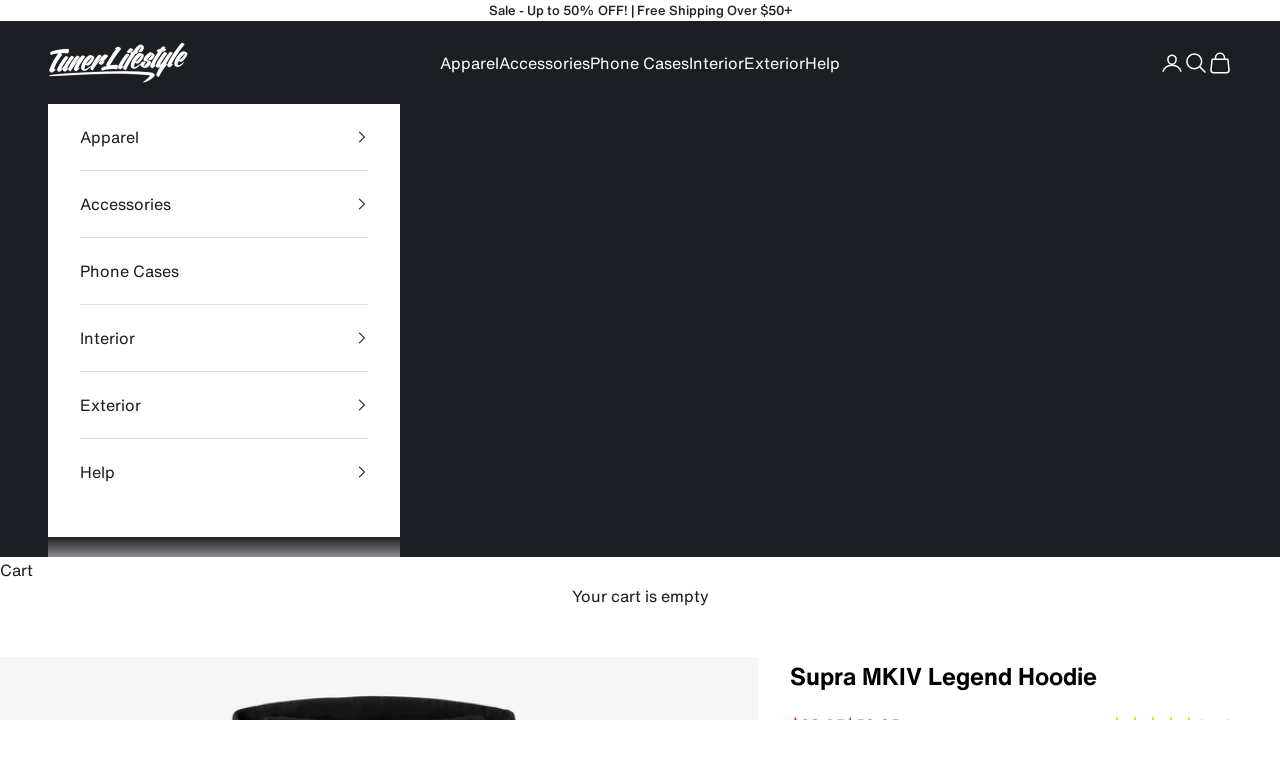

--- FILE ---
content_type: text/html; charset=utf-8
request_url: https://tunerlifestyle.com/products/supra-mkiv-legend-hoodie
body_size: 42332
content:
<!doctype html>

<html lang="en" dir="ltr">
  <head>
    <meta charset="utf-8">
    <meta name="viewport" content="width=device-width, initial-scale=1.0, height=device-height, minimum-scale=1.0, maximum-scale=5.0">

    <title>
      
        Supra MKIV Legend Hoodie
        
 &#124; TunerLifestyle
    </title><meta name="description" content="The Supra MK IV is, without a doubt, the most popular Japanese legend. Are you a fan of the Supra? Then our exclusive hoodie will suit you good!"><link rel="canonical" href="https://tunerlifestyle.com/products/supra-mkiv-legend-hoodie"><link rel="shortcut icon" href="//tunerlifestyle.com/cdn/shop/files/tunerlifestyle-small.png?v=1662193267&width=96">
      <link rel="apple-touch-icon" href="//tunerlifestyle.com/cdn/shop/files/tunerlifestyle-small.png?v=1662193267&width=180"><link rel="preload" href="https://cdn.shopify.com/s/files/1/2676/9568/files/Inter-Regular-v3.woff2" as="font" type="font/woff2" crossorigin>
    <link rel="preload" href="https://cdn.shopify.com/s/files/1/2676/9568/files/Inter-Medium-v3.woff2" as="font" type="font/woff2" crossorigin>
    <link rel="preload" href="https://cdn.shopify.com/s/files/1/2676/9568/files/Inter-Bold-v3.woff2" as="font" type="font/woff2" crossorigin><meta property="og:type" content="product">
  <meta property="og:title" content="Supra MKIV Legend Hoodie">
  <meta property="product:price:amount" content="38.95">
  <meta property="product:price:currency" content="USD">
  <meta property="product:availability" content="in stock"><meta property="og:image" content="http://tunerlifestyle.com/cdn/shop/files/toyota-supra-mkiv-car-hoodie-black.jpg?v=1743099446&width=2048">
  <meta property="og:image:secure_url" content="https://tunerlifestyle.com/cdn/shop/files/toyota-supra-mkiv-car-hoodie-black.jpg?v=1743099446&width=2048">
  <meta property="og:image:width" content="2000">
  <meta property="og:image:height" content="2000"><meta property="og:description" content="The Supra MK IV is, without a doubt, the most popular Japanese legend. Are you a fan of the Supra? Then our exclusive hoodie will suit you good!"><meta property="og:url" content="https://tunerlifestyle.com/products/supra-mkiv-legend-hoodie">
<meta property="og:site_name" content="TunerLifestyle"><meta name="twitter:card" content="summary"><meta name="twitter:title" content="Supra MKIV Legend Hoodie">
  <meta name="twitter:description" content="The Toyota Supra MKIV hoodie combines style and comfort, paying homage to the iconic sports car. This legendary vehicle, known as the Legend, made its debut in 1993, quickly winning the hearts of car enthusiasts worldwide.
Crafted from soft, breathable fabric, this hoodie offers all-day comfort with its classic hood and long sleeves. The high-quality ink print guarantees lasting vibrancy without fading or peeling.
Whether you&#39;re a car enthusiast or admire classic design, the Toyota Supra MKIV hoodie is a must-have addition to your wardrobe. It&#39;s a stylish and comfortable way to show your love for the legendary Supra MKIV, and it&#39;s sure to be a conversation starter wherever you go."><meta name="twitter:image" content="https://tunerlifestyle.com/cdn/shop/files/toyota-supra-mkiv-car-hoodie-black.jpg?crop=center&height=1200&v=1743099446&width=1200">
  <meta name="twitter:image:alt" content="Toyota Supra MKIV Legend - Car Hoodie - Black.">
  <script async crossorigin fetchpriority="high" src="/cdn/shopifycloud/importmap-polyfill/es-modules-shim.2.4.0.js"></script>
<script type="application/ld+json">
  {
    "@context": "https://schema.org",
    "@type": "Product","productID": 4296401190963,"name": "Supra MKIV Legend Hoodie","description": "The Toyota Supra MKIV hoodie combines style and comfort, paying homage to the iconic sports car. This legendary vehicle, known as the Legend, made its debut in 1993, quickly winning the hearts of car enthusiasts worldwide.\nCrafted from soft, breathable fabric, this hoodie offers all-day comfort with its classic hood and long sleeves. The high-quality ink print guarantees lasting vibrancy without fading or peeling.\nWhether you're a car enthusiast or admire classic design, the Toyota Supra MKIV hoodie is a must-have addition to your wardrobe. It's a stylish and comfortable way to show your love for the legendary Supra MKIV, and it's sure to be a conversation starter wherever you go.","category": "Hoodie","url": "https://tunerlifestyle.com/products/supra-mkiv-legend-hoodie","sku": "2919755038","mpn": 30953935700019,"weight": {"@type": "QuantitativeValue","unitCode": "lb","value": 1.0626},"brand": {"@type": "Brand","name": "TunerLifestyle"},"image": {"@type": "ImageObject","url": "https://tunerlifestyle.com/cdn/shop/files/toyota-supra-mkiv-car-hoodie-black.jpg?v=1743099446&width=1024","name": "Toyota Supra MKIV Legend - Car Hoodie - Black.","width": "1024","height": "1024"},"aggregateRating": {"@type": "AggregateRating","ratingValue": "5.0","reviewCount": "9","worstRating": "1.0","bestRating": "5.0"},"offers": [{"@type": "Offer","name": "Supra MKIV Legend Hoodie - Black \/ S","url": "https://tunerlifestyle.com/products/supra-mkiv-legend-hoodie?variant=30953935700019","availability":"https://schema.org/InStock","inventoryLevel": {"@type": "QuantitativeValue","value": "100"},"price": 38.95,"priceCurrency": "USD","priceValidUntil": "2026-02-06","sku": "2919755038","mpn": 30953935700019,"itemCondition": "https://schema.org/NewCondition","seller": {"@type": "Organization","name": "TunerLifestyle"},"hasMerchantReturnPolicy": {"@type": "MerchantReturnPolicy","merchantReturnLink": "https://tunerlifestyle.com/policies/refund-policy","returnPolicyCategory": "https://schema.org/MerchantReturnFiniteReturnWindow","returnFees": "https://schema.org/ReturnFeesCustomerResponsibility","returnMethod": "https://schema.org/ReturnByMail","merchantReturnDays": 30},"shippingDetails": {"shippingSettingsLink": "https://tunerlifestyle.com/policies/shipping-policy","shippingRate": {"@type": "MonetaryAmount","value": "9.99","currency": "USD"},"shippingDestination": {"@type": "DefinedRegion","@id": "https://schema.org/World"},"deliveryTime": {"@type": "ShippingDeliveryTime","handlingTime": {"@type": "QuantitativeValue","minValue": 1,"maxValue": 2,"unitCode": "DAY"},"transitTime": {"@type": "QuantitativeValue","minValue": 7,"maxValue": 12,"unitCode": "DAY"}}}},{"@type": "Offer","name": "Supra MKIV Legend Hoodie - Black \/ M","url": "https://tunerlifestyle.com/products/supra-mkiv-legend-hoodie?variant=30953935732787","availability":"https://schema.org/InStock","inventoryLevel": {"@type": "QuantitativeValue","value": "100"},"price": 38.95,"priceCurrency": "USD","priceValidUntil": "2026-02-06","sku": "2919755038","mpn": 30953935700019,"itemCondition": "https://schema.org/NewCondition","seller": {"@type": "Organization","name": "TunerLifestyle"},"hasMerchantReturnPolicy": {"@type": "MerchantReturnPolicy","merchantReturnLink": "https://tunerlifestyle.com/policies/refund-policy","returnPolicyCategory": "https://schema.org/MerchantReturnFiniteReturnWindow","returnFees": "https://schema.org/ReturnFeesCustomerResponsibility","returnMethod": "https://schema.org/ReturnByMail","merchantReturnDays": 30},"shippingDetails": {"shippingSettingsLink": "https://tunerlifestyle.com/policies/shipping-policy","shippingRate": {"@type": "MonetaryAmount","value": "9.99","currency": "USD"},"shippingDestination": {"@type": "DefinedRegion","@id": "https://schema.org/World"},"deliveryTime": {"@type": "ShippingDeliveryTime","handlingTime": {"@type": "QuantitativeValue","minValue": 1,"maxValue": 2,"unitCode": "DAY"},"transitTime": {"@type": "QuantitativeValue","minValue": 7,"maxValue": 12,"unitCode": "DAY"}}}},{"@type": "Offer","name": "Supra MKIV Legend Hoodie - Black \/ L","url": "https://tunerlifestyle.com/products/supra-mkiv-legend-hoodie?variant=30953935667251","availability":"https://schema.org/InStock","inventoryLevel": {"@type": "QuantitativeValue","value": "100"},"price": 38.95,"priceCurrency": "USD","priceValidUntil": "2026-02-06","sku": "2919755038","mpn": 30953935700019,"itemCondition": "https://schema.org/NewCondition","seller": {"@type": "Organization","name": "TunerLifestyle"},"hasMerchantReturnPolicy": {"@type": "MerchantReturnPolicy","merchantReturnLink": "https://tunerlifestyle.com/policies/refund-policy","returnPolicyCategory": "https://schema.org/MerchantReturnFiniteReturnWindow","returnFees": "https://schema.org/ReturnFeesCustomerResponsibility","returnMethod": "https://schema.org/ReturnByMail","merchantReturnDays": 30},"shippingDetails": {"shippingSettingsLink": "https://tunerlifestyle.com/policies/shipping-policy","shippingRate": {"@type": "MonetaryAmount","value": "9.99","currency": "USD"},"shippingDestination": {"@type": "DefinedRegion","@id": "https://schema.org/World"},"deliveryTime": {"@type": "ShippingDeliveryTime","handlingTime": {"@type": "QuantitativeValue","minValue": 1,"maxValue": 2,"unitCode": "DAY"},"transitTime": {"@type": "QuantitativeValue","minValue": 7,"maxValue": 12,"unitCode": "DAY"}}}},{"@type": "Offer","name": "Supra MKIV Legend Hoodie - Black \/ XL","url": "https://tunerlifestyle.com/products/supra-mkiv-legend-hoodie?variant=30953935765555","availability":"https://schema.org/InStock","inventoryLevel": {"@type": "QuantitativeValue","value": "100"},"price": 38.95,"priceCurrency": "USD","priceValidUntil": "2026-02-06","sku": "2919755038","mpn": 30953935700019,"itemCondition": "https://schema.org/NewCondition","seller": {"@type": "Organization","name": "TunerLifestyle"},"hasMerchantReturnPolicy": {"@type": "MerchantReturnPolicy","merchantReturnLink": "https://tunerlifestyle.com/policies/refund-policy","returnPolicyCategory": "https://schema.org/MerchantReturnFiniteReturnWindow","returnFees": "https://schema.org/ReturnFeesCustomerResponsibility","returnMethod": "https://schema.org/ReturnByMail","merchantReturnDays": 30},"shippingDetails": {"shippingSettingsLink": "https://tunerlifestyle.com/policies/shipping-policy","shippingRate": {"@type": "MonetaryAmount","value": "9.99","currency": "USD"},"shippingDestination": {"@type": "DefinedRegion","@id": "https://schema.org/World"},"deliveryTime": {"@type": "ShippingDeliveryTime","handlingTime": {"@type": "QuantitativeValue","minValue": 1,"maxValue": 2,"unitCode": "DAY"},"transitTime": {"@type": "QuantitativeValue","minValue": 7,"maxValue": 12,"unitCode": "DAY"}}}},{"@type": "Offer","name": "Supra MKIV Legend Hoodie - Black \/ 2XL","url": "https://tunerlifestyle.com/products/supra-mkiv-legend-hoodie?variant=30953935798323","availability":"https://schema.org/InStock","inventoryLevel": {"@type": "QuantitativeValue","value": "100"},"price": 38.95,"priceCurrency": "USD","priceValidUntil": "2026-02-06","sku": "2919755038","mpn": 30953935700019,"itemCondition": "https://schema.org/NewCondition","seller": {"@type": "Organization","name": "TunerLifestyle"},"hasMerchantReturnPolicy": {"@type": "MerchantReturnPolicy","merchantReturnLink": "https://tunerlifestyle.com/policies/refund-policy","returnPolicyCategory": "https://schema.org/MerchantReturnFiniteReturnWindow","returnFees": "https://schema.org/ReturnFeesCustomerResponsibility","returnMethod": "https://schema.org/ReturnByMail","merchantReturnDays": 30},"shippingDetails": {"shippingSettingsLink": "https://tunerlifestyle.com/policies/shipping-policy","shippingRate": {"@type": "MonetaryAmount","value": "9.99","currency": "USD"},"shippingDestination": {"@type": "DefinedRegion","@id": "https://schema.org/World"},"deliveryTime": {"@type": "ShippingDeliveryTime","handlingTime": {"@type": "QuantitativeValue","minValue": 1,"maxValue": 2,"unitCode": "DAY"},"transitTime": {"@type": "QuantitativeValue","minValue": 7,"maxValue": 12,"unitCode": "DAY"}}}},{"@type": "Offer","name": "Supra MKIV Legend Hoodie - Black \/ 3XL","url": "https://tunerlifestyle.com/products/supra-mkiv-legend-hoodie?variant=30953935831091","availability":"https://schema.org/InStock","inventoryLevel": {"@type": "QuantitativeValue","value": "100"},"price": 38.95,"priceCurrency": "USD","priceValidUntil": "2026-02-06","sku": "2919755038","mpn": 30953935700019,"itemCondition": "https://schema.org/NewCondition","seller": {"@type": "Organization","name": "TunerLifestyle"},"hasMerchantReturnPolicy": {"@type": "MerchantReturnPolicy","merchantReturnLink": "https://tunerlifestyle.com/policies/refund-policy","returnPolicyCategory": "https://schema.org/MerchantReturnFiniteReturnWindow","returnFees": "https://schema.org/ReturnFeesCustomerResponsibility","returnMethod": "https://schema.org/ReturnByMail","merchantReturnDays": 30},"shippingDetails": {"shippingSettingsLink": "https://tunerlifestyle.com/policies/shipping-policy","shippingRate": {"@type": "MonetaryAmount","value": "9.99","currency": "USD"},"shippingDestination": {"@type": "DefinedRegion","@id": "https://schema.org/World"},"deliveryTime": {"@type": "ShippingDeliveryTime","handlingTime": {"@type": "QuantitativeValue","minValue": 1,"maxValue": 2,"unitCode": "DAY"},"transitTime": {"@type": "QuantitativeValue","minValue": 7,"maxValue": 12,"unitCode": "DAY"}}}},{"@type": "Offer","name": "Supra MKIV Legend Hoodie - Black \/ 4XL","url": "https://tunerlifestyle.com/products/supra-mkiv-legend-hoodie?variant=40925102342331","availability":"https://schema.org/InStock","inventoryLevel": {"@type": "QuantitativeValue","value": "100"},"price": 38.95,"priceCurrency": "USD","priceValidUntil": "2026-02-06","sku": "2919755038","mpn": 30953935700019,"itemCondition": "https://schema.org/NewCondition","seller": {"@type": "Organization","name": "TunerLifestyle"},"hasMerchantReturnPolicy": {"@type": "MerchantReturnPolicy","merchantReturnLink": "https://tunerlifestyle.com/policies/refund-policy","returnPolicyCategory": "https://schema.org/MerchantReturnFiniteReturnWindow","returnFees": "https://schema.org/ReturnFeesCustomerResponsibility","returnMethod": "https://schema.org/ReturnByMail","merchantReturnDays": 30},"shippingDetails": {"shippingSettingsLink": "https://tunerlifestyle.com/policies/shipping-policy","shippingRate": {"@type": "MonetaryAmount","value": "9.99","currency": "USD"},"shippingDestination": {"@type": "DefinedRegion","@id": "https://schema.org/World"},"deliveryTime": {"@type": "ShippingDeliveryTime","handlingTime": {"@type": "QuantitativeValue","minValue": 1,"maxValue": 2,"unitCode": "DAY"},"transitTime": {"@type": "QuantitativeValue","minValue": 7,"maxValue": 12,"unitCode": "DAY"}}}},{"@type": "Offer","name": "Supra MKIV Legend Hoodie - Black \/ 5XL","url": "https://tunerlifestyle.com/products/supra-mkiv-legend-hoodie?variant=40925102407867","availability":"https://schema.org/InStock","inventoryLevel": {"@type": "QuantitativeValue","value": "100"},"price": 38.95,"priceCurrency": "USD","priceValidUntil": "2026-02-06","sku": "2919755038","mpn": 30953935700019,"itemCondition": "https://schema.org/NewCondition","seller": {"@type": "Organization","name": "TunerLifestyle"},"hasMerchantReturnPolicy": {"@type": "MerchantReturnPolicy","merchantReturnLink": "https://tunerlifestyle.com/policies/refund-policy","returnPolicyCategory": "https://schema.org/MerchantReturnFiniteReturnWindow","returnFees": "https://schema.org/ReturnFeesCustomerResponsibility","returnMethod": "https://schema.org/ReturnByMail","merchantReturnDays": 30},"shippingDetails": {"shippingSettingsLink": "https://tunerlifestyle.com/policies/shipping-policy","shippingRate": {"@type": "MonetaryAmount","value": "9.99","currency": "USD"},"shippingDestination": {"@type": "DefinedRegion","@id": "https://schema.org/World"},"deliveryTime": {"@type": "ShippingDeliveryTime","handlingTime": {"@type": "QuantitativeValue","minValue": 1,"maxValue": 2,"unitCode": "DAY"},"transitTime": {"@type": "QuantitativeValue","minValue": 7,"maxValue": 12,"unitCode": "DAY"}}}}]
  }
  </script>





  <script type="application/ld+json">
  {
    "@context": "https://schema.org",
    "@type": "BreadcrumbList",
  "itemListElement": [{
      "@type": "ListItem",
      "position": 1,
      "item": {
          "@type": "Website",
          "@id": "https://tunerlifestyle.com",
          "name": "Home"
      }
    },{
          "@type": "ListItem",
          "position": 2,
          "item": {
              "@type": "WebPage",
              "@id": "https://tunerlifestyle.com/products/supra-mkiv-legend-hoodie",
              "name": "Supra MKIV Legend Hoodie"
          }
        }]
  }
  </script>

<style>
  
  /* FONT FACE */
@font-face {
    font-family: 'Inter';
    src: url(https://cdn.shopify.com/s/files/1/2676/9568/files/Inter-Regular-v3.woff2) format('woff2');
    font-weight: 400;
    font-style: normal;
    font-display: fallback;
}
  
@font-face {
    font-family: 'Inter';
    src: url(https://cdn.shopify.com/s/files/1/2676/9568/files/Inter-Medium-v3.woff2) format('woff2');
    font-weight: 500;
    font-style: normal;
    font-display: fallback;
}

@font-face {
    font-family: 'Inter';
    src: url(https://cdn.shopify.com/s/files/1/2676/9568/files/Inter-Bold-v3.woff2) format('woff2');
    font-weight: 700;
    font-style: normal;
    font-display: fallback;
}/* Typography (heading) */
  @font-face {
  font-family: Roboto;
  font-weight: 500;
  font-style: normal;
  font-display: fallback;
  src: url("//tunerlifestyle.com/cdn/fonts/roboto/roboto_n5.250d51708d76acbac296b0e21ede8f81de4e37aa.woff2") format("woff2"),
       url("//tunerlifestyle.com/cdn/fonts/roboto/roboto_n5.535e8c56f4cbbdea416167af50ab0ff1360a3949.woff") format("woff");
}

@font-face {
  font-family: Roboto;
  font-weight: 500;
  font-style: italic;
  font-display: fallback;
  src: url("//tunerlifestyle.com/cdn/fonts/roboto/roboto_i5.0ae24363bf5844e2ee3295d84078d36c9bd0faf4.woff2") format("woff2"),
       url("//tunerlifestyle.com/cdn/fonts/roboto/roboto_i5.a9cdb6a43048799fe739d389c60b64059e33cf12.woff") format("woff");
}

/* Typography (body) */
  @font-face {
  font-family: Roboto;
  font-weight: 400;
  font-style: normal;
  font-display: fallback;
  src: url("//tunerlifestyle.com/cdn/fonts/roboto/roboto_n4.2019d890f07b1852f56ce63ba45b2db45d852cba.woff2") format("woff2"),
       url("//tunerlifestyle.com/cdn/fonts/roboto/roboto_n4.238690e0007583582327135619c5f7971652fa9d.woff") format("woff");
}

@font-face {
  font-family: Roboto;
  font-weight: 400;
  font-style: italic;
  font-display: fallback;
  src: url("//tunerlifestyle.com/cdn/fonts/roboto/roboto_i4.57ce898ccda22ee84f49e6b57ae302250655e2d4.woff2") format("woff2"),
       url("//tunerlifestyle.com/cdn/fonts/roboto/roboto_i4.b21f3bd061cbcb83b824ae8c7671a82587b264bf.woff") format("woff");
}

@font-face {
  font-family: Roboto;
  font-weight: 700;
  font-style: normal;
  font-display: fallback;
  src: url("//tunerlifestyle.com/cdn/fonts/roboto/roboto_n7.f38007a10afbbde8976c4056bfe890710d51dec2.woff2") format("woff2"),
       url("//tunerlifestyle.com/cdn/fonts/roboto/roboto_n7.94bfdd3e80c7be00e128703d245c207769d763f9.woff") format("woff");
}

@font-face {
  font-family: Roboto;
  font-weight: 700;
  font-style: italic;
  font-display: fallback;
  src: url("//tunerlifestyle.com/cdn/fonts/roboto/roboto_i7.7ccaf9410746f2c53340607c42c43f90a9005937.woff2") format("woff2"),
       url("//tunerlifestyle.com/cdn/fonts/roboto/roboto_i7.49ec21cdd7148292bffea74c62c0df6e93551516.woff") format("woff");
}

:root {
    /* Container */
    --container-max-width: 93.75rem; /* 1500px */
    --container-xxs-max-width: 27.5rem; /* 440px */
    --container-xs-max-width: 42.5rem; /* 680px */
    --container-sm-max-width: 61.25rem; /* 980px */
    --container-md-max-width: 71.875rem; /* 1150px */
    --container-lg-max-width: 78.75rem; /* 1260px */
    --container-xl-max-width: 85rem; /* 1360px */
    --container-gutter: 1.25rem;

    --section-vertical-spacing: 2.5rem;
    --section-vertical-spacing-tight:2.5rem;

    --section-stack-gap:2.25rem;
    --section-stack-gap-tight:2.25rem;

    /* Form settings */
    --form-gap: 1.25rem; /* Gap between fieldset and submit button */
    --fieldset-gap: 1rem; /* Gap between each form input within a fieldset */
    --form-control-gap: 0.625rem; /* Gap between input and label (ignored for floating label) */
    --checkbox-control-gap: 0.75rem; /* Horizontal gap between checkbox and its associated label */
    --input-padding-block: 0.65rem; /* Vertical padding for input, textarea and native select */
    --input-padding-inline: 0.8rem; /* Horizontal padding for input, textarea and native select */
    --checkbox-size: 0.875rem; /* Size (width and height) for checkbox */

    /* Other sizes */
    --sticky-area-height: calc(var(--announcement-bar-is-sticky, 0) * var(--announcement-bar-height, 0px) + var(--header-is-sticky, 0) * var(--header-is-visible, 1) * var(--header-height, 0px));

    /* RTL support */
    --transform-logical-flip: 1;
    --transform-origin-start: left;
    --transform-origin-end: right;

    /**
     * ---------------------------------------------------------------------
     * TYPOGRAPHY
     * ---------------------------------------------------------------------
     */

    /* Font properties */
    --heading-font-family: "Inter", sans-serif;
    --heading-font-weight: 500;
    --heading-font-style: normal;
    --heading-text-transform: normal;
    --heading-letter-spacing: -0.02em;
    --text-font-family: "Inter", sans-serif;
    --text-font-weight: 400;
    --text-font-style: normal;
    --text-letter-spacing: 0.0em;
    --button-font: var(--text-font-style) var(--text-font-weight) var(--text-sm) / 1.65 var(--text-font-family);
    --button-text-transform: capitalize;
    --button-letter-spacing: 0.02em;

    /* Font sizes */--text-heading-size-factor: 1.2;
    --text-h1: max(0.6875rem, clamp(1.375rem, 1.146341463414634rem + 0.975609756097561vw, 2rem) * var(--text-heading-size-factor));
    --text-h2: max(0.6875rem, clamp(1.25rem, 1.0670731707317074rem + 0.7804878048780488vw, 1.55rem) * 1.12);
    --text-h3: max(0.6875rem, clamp(1.125rem, 1.0335365853658536rem + 0.3902439024390244vw, 1.375rem) * 1.12);
    --text-h4: max(0.6875rem, clamp(1rem, 0.9542682926829268rem + 0.1951219512195122vw, 1.125rem) * 1.15);
    --text-h5: calc(0.875rem * var(--text-heading-size-factor));
    --text-h6: var(--text-base);

    --text-xs: 0.8125rem;
    --text-sm: 0.875rem;
    --text-base: 0.9375rem;
    --text-md: 1.0rem;
    --text-lg: 1.0625rem;
    --text-xl: 1.25rem;

    /* Rounded variables (used for border radius) */
    --rounded-full: 9999px;
    --button-border-radius: 0.375rem;
    --input-border-radius: 0.375rem;

    /* Box shadow */
    --shadow-sm: 0 2px 8px rgb(0 0 0 / 0.05);
    --shadow: 0 5px 15px rgb(0 0 0 / 0.05);
    --shadow-md: 0 5px 30px rgb(0 0 0 / 0.05);
    --shadow-block: px px px rgb(var(--text-primary) / 0.0);

    /**
     * ---------------------------------------------------------------------
     * OTHER
     * ---------------------------------------------------------------------
     */

    --checkmark-svg-url: url(//tunerlifestyle.com/cdn/shop/t/1125/assets/checkmark.svg?v=77552481021870063511737242300);
    --cursor-zoom-in-svg-url: url(//tunerlifestyle.com/cdn/shop/t/1125/assets/cursor-zoom-in.svg?v=183961648134509110211738439713);
  }

  [dir="rtl"]:root {
    /* RTL support */
    --transform-logical-flip: -1;
    --transform-origin-start: right;
    --transform-origin-end: left;
  }

  @media screen and (min-width: 700px) {
    :root {
      /* Typography (font size) */
      --text-xs: 0.875rem;
      --text-sm: 0.9375rem;
      --text-base: 1.0rem;
      --text-md: 1.0625rem;
      --text-lg: 1.125rem;
      --text-xl: 1.375rem;

      /* Spacing settings */
      --container-gutter: 2rem;
    }
  }

  @media screen and (min-width: 1000px) {
    :root {
      /* Spacing settings */
      --container-gutter: 3rem;

      --section-vertical-spacing: 4rem;
      --section-vertical-spacing-tight: 4rem;

      --section-stack-gap:3rem;
      --section-stack-gap-tight:3rem;
    }
  }:root {/* Overlay used for modal */
    --page-overlay: 0 0 0 / 0.4;

    /* We use the first scheme background as default */
    --page-background: ;

    /* Product colors */
    --on-sale-text: 227 44 43;
    --on-sale-badge-background: 227 44 43;
    --on-sale-badge-text: 255 255 255;
    --sold-out-badge-background: 239 239 239;
    --sold-out-badge-text: 0 0 0 / 0.65;
    --custom-badge-background: 28 28 28;
    --custom-badge-text: 255 255 255;
    --star-color: 255 207 42;

    /* Status colors */
    --success-background: 201 236 215;
    --success-text: 0 163 65;
    --warning-background: 253 241 224;
    --warning-text: 237 138 0;
    --error-background: 243 204 204;
    --error-text: 203 43 43;
  }.color-scheme--scheme-1 {
      /* Color settings */--accent: 0 129 144;
      --text-color: 34 34 34;
      --background: 255 255 255 / 1.0;
      --background-without-opacity: 255 255 255;
      --background-gradient: ;--border-color: 222 222 222;/* Button colors */
      --button-background: 0 129 144;
      --button-text-color: 255 255 255;

      /* Circled buttons */
      --circle-button-background: 255 255 255;
      --circle-button-text-color: 28 28 28;
    }.shopify-section:has(.section-spacing.color-scheme--bg-54922f2e920ba8346f6dc0fba343d673) + .shopify-section:has(.section-spacing.color-scheme--bg-54922f2e920ba8346f6dc0fba343d673:not(.bordered-section)) .section-spacing {
      padding-block-start: 0;
    }.color-scheme--scheme-2 {
      /* Color settings */--accent: 0 129 144;
      --text-color: 28 28 28;
      --background: 255 255 255 / 1.0;
      --background-without-opacity: 255 255 255;
      --background-gradient: ;--border-color: 221 221 221;/* Button colors */
      --button-background: 0 129 144;
      --button-text-color: 255 255 255;

      /* Circled buttons */
      --circle-button-background: 255 255 255;
      --circle-button-text-color: 92 92 92;
    }.shopify-section:has(.section-spacing.color-scheme--bg-54922f2e920ba8346f6dc0fba343d673) + .shopify-section:has(.section-spacing.color-scheme--bg-54922f2e920ba8346f6dc0fba343d673:not(.bordered-section)) .section-spacing {
      padding-block-start: 0;
    }.color-scheme--scheme-3 {
      /* Color settings */--accent: 0 129 144;
      --text-color: 255 255 255;
      --background: 27 31 35 / 1.0;
      --background-without-opacity: 27 31 35;
      --background-gradient: ;--border-color: 61 65 68;/* Button colors */
      --button-background: 0 129 144;
      --button-text-color: 255 255 255;

      /* Circled buttons */
      --circle-button-background: 255 255 255;
      --circle-button-text-color: 28 28 28;
    }.shopify-section:has(.section-spacing.color-scheme--bg-682178095c968d147cb61a86e3a6b27e) + .shopify-section:has(.section-spacing.color-scheme--bg-682178095c968d147cb61a86e3a6b27e:not(.bordered-section)) .section-spacing {
      padding-block-start: 0;
    }.color-scheme--scheme-4 {
      /* Color settings */--accent: 255 255 255;
      --text-color: 255 255 255;
      --background: 0 0 0 / 0.0;
      --background-without-opacity: 0 0 0;
      --background-gradient: ;--border-color: 255 255 255;/* Button colors */
      --button-background: 255 255 255;
      --button-text-color: 28 28 28;

      /* Circled buttons */
      --circle-button-background: 255 255 255;
      --circle-button-text-color: 28 28 28;
    }.shopify-section:has(.section-spacing.color-scheme--bg-3671eee015764974ee0aef1536023e0f) + .shopify-section:has(.section-spacing.color-scheme--bg-3671eee015764974ee0aef1536023e0f:not(.bordered-section)) .section-spacing {
      padding-block-start: 0;
    }.color-scheme--scheme-2a204f91-0981-4b4d-9a03-e4b98a036459 {
      /* Color settings */--accent: 0 0 0;
      --text-color: 255 255 255;
      --background: 27 31 35 / 1.0;
      --background-without-opacity: 27 31 35;
      --background-gradient: ;--border-color: 61 65 68;/* Button colors */
      --button-background: 0 0 0;
      --button-text-color: 255 255 255;

      /* Circled buttons */
      --circle-button-background: 0 0 0;
      --circle-button-text-color: 255 255 255;
    }.shopify-section:has(.section-spacing.color-scheme--bg-682178095c968d147cb61a86e3a6b27e) + .shopify-section:has(.section-spacing.color-scheme--bg-682178095c968d147cb61a86e3a6b27e:not(.bordered-section)) .section-spacing {
      padding-block-start: 0;
    }.color-scheme--dialog {
      /* Color settings */--accent: 0 129 144;
      --text-color: 28 28 28;
      --background: 255 255 255 / 1.0;
      --background-without-opacity: 255 255 255;
      --background-gradient: ;--border-color: 221 221 221;/* Button colors */
      --button-background: 0 129 144;
      --button-text-color: 255 255 255;

      /* Circled buttons */
      --circle-button-background: 255 255 255;
      --circle-button-text-color: 92 92 92;
    }
</style><script>
  // This allows to expose several variables to the global scope, to be used in scripts
  window.themeVariables = {
    settings: {
      showPageTransition: null,
      pageType: "product",
      moneyFormat: "${{amount}}",
      moneyWithCurrencyFormat: "${{amount}} USD",
      currencyCodeEnabled: false,
      cartType: "drawer",
      staggerMenuApparition: false
    },

    strings: {
      addedToCart: "Added to your cart!",
      closeGallery: "Close gallery",
      zoomGallery: "Zoom picture",
      errorGallery: "Image cannot be loaded",
      shippingEstimatorNoResults: "Sorry, we do not ship to your address.",
      shippingEstimatorOneResult: "There is one shipping rate for your address:",
      shippingEstimatorMultipleResults: "There are several shipping rates for your address:",
      shippingEstimatorError: "One or more error occurred while retrieving shipping rates:",
      next: "Next",
      previous: "Previous"
    },

    mediaQueries: {
      'sm': 'screen and (min-width: 700px)',
      'md': 'screen and (min-width: 1000px)',
      'lg': 'screen and (min-width: 1150px)',
      'xl': 'screen and (min-width: 1400px)',
      '2xl': 'screen and (min-width: 1600px)',
      'sm-max': 'screen and (max-width: 699px)',
      'md-max': 'screen and (max-width: 999px)',
      'lg-max': 'screen and (max-width: 1149px)',
      'xl-max': 'screen and (max-width: 1399px)',
      '2xl-max': 'screen and (max-width: 1599px)',
      'motion-safe': '(prefers-reduced-motion: no-preference)',
      'motion-reduce': '(prefers-reduced-motion: reduce)',
      'supports-hover': 'screen and (pointer: fine)',
      'supports-touch': 'screen and (hover: none)'
    }
  };</script><script>
      if (!(HTMLScriptElement.supports && HTMLScriptElement.supports('importmap'))) {
        const importMapPolyfill = document.createElement('script');
        importMapPolyfill.async = true;
        importMapPolyfill.src = "//tunerlifestyle.com/cdn/shop/t/1125/assets/es-module-shims.min.js?v=98603786603752121101737242294";

        document.head.appendChild(importMapPolyfill);
      }
    </script>

    <script type="importmap">{
        "imports": {
          "vendor": "//tunerlifestyle.com/cdn/shop/t/1125/assets/vendor.min.js?v=127380567671676268461737242294",
          "theme": "//tunerlifestyle.com/cdn/shop/t/1125/assets/theme.js?v=158913429706603467021737242294",
          "@ungap/custom-elements": "//tunerlifestyle.com/cdn/shop/t/1125/assets/es-custom-elements.min.js?v=180378525091518505151737242294",
          "photoswipe": "//tunerlifestyle.com/cdn/shop/t/1125/assets/photoswipe.min.js?v=13374349288281597431737242295"
        }
      }
    </script>
    
    <script type="module" src="//tunerlifestyle.com/cdn/shop/t/1125/assets/es-custom-elements.min.js?v=180378525091518505151737242294"></script>
    <script type="module" src="//tunerlifestyle.com/cdn/shop/t/1125/assets/vendor.min.js?v=127380567671676268461737242294"></script>
    <script type="module" src="//tunerlifestyle.com/cdn/shop/t/1125/assets/theme.js?v=158913429706603467021737242294"></script>

    <script>window.performance && window.performance.mark && window.performance.mark('shopify.content_for_header.start');</script><meta name="google-site-verification" content="29zNzMI9TvMfSJ6slMXnkbUz9thEuO23e1JS91qsfgM">
<meta name="facebook-domain-verification" content="5457cw1jy31v8gidtq6iddoi07fas4">
<meta id="shopify-digital-wallet" name="shopify-digital-wallet" content="/26769568/digital_wallets/dialog">
<meta name="shopify-checkout-api-token" content="c6d78645443c13ba408a2c3242b3e3cf">
<meta id="in-context-paypal-metadata" data-shop-id="26769568" data-venmo-supported="false" data-environment="production" data-locale="en_US" data-paypal-v4="true" data-currency="USD">
<link rel="alternate" type="application/json+oembed" href="https://tunerlifestyle.com/products/supra-mkiv-legend-hoodie.oembed">
<script async="async" src="/checkouts/internal/preloads.js?locale=en-US"></script>
<script id="shopify-features" type="application/json">{"accessToken":"c6d78645443c13ba408a2c3242b3e3cf","betas":["rich-media-storefront-analytics"],"domain":"tunerlifestyle.com","predictiveSearch":true,"shopId":26769568,"locale":"en"}</script>
<script>var Shopify = Shopify || {};
Shopify.shop = "nastyfitment-store.myshopify.com";
Shopify.locale = "en";
Shopify.currency = {"active":"USD","rate":"1.0"};
Shopify.country = "US";
Shopify.theme = {"name":"TL-10.5.1\/main","id":148259832061,"schema_name":"TunerLifestyle","schema_version":"10.5.1","theme_store_id":null,"role":"main"};
Shopify.theme.handle = "null";
Shopify.theme.style = {"id":null,"handle":null};
Shopify.cdnHost = "tunerlifestyle.com/cdn";
Shopify.routes = Shopify.routes || {};
Shopify.routes.root = "/";</script>
<script type="module">!function(o){(o.Shopify=o.Shopify||{}).modules=!0}(window);</script>
<script>!function(o){function n(){var o=[];function n(){o.push(Array.prototype.slice.apply(arguments))}return n.q=o,n}var t=o.Shopify=o.Shopify||{};t.loadFeatures=n(),t.autoloadFeatures=n()}(window);</script>
<script id="shop-js-analytics" type="application/json">{"pageType":"product"}</script>
<script defer="defer" async type="module" src="//tunerlifestyle.com/cdn/shopifycloud/shop-js/modules/v2/client.init-shop-cart-sync_BT-GjEfc.en.esm.js"></script>
<script defer="defer" async type="module" src="//tunerlifestyle.com/cdn/shopifycloud/shop-js/modules/v2/chunk.common_D58fp_Oc.esm.js"></script>
<script defer="defer" async type="module" src="//tunerlifestyle.com/cdn/shopifycloud/shop-js/modules/v2/chunk.modal_xMitdFEc.esm.js"></script>
<script type="module">
  await import("//tunerlifestyle.com/cdn/shopifycloud/shop-js/modules/v2/client.init-shop-cart-sync_BT-GjEfc.en.esm.js");
await import("//tunerlifestyle.com/cdn/shopifycloud/shop-js/modules/v2/chunk.common_D58fp_Oc.esm.js");
await import("//tunerlifestyle.com/cdn/shopifycloud/shop-js/modules/v2/chunk.modal_xMitdFEc.esm.js");

  window.Shopify.SignInWithShop?.initShopCartSync?.({"fedCMEnabled":true,"windoidEnabled":true});

</script>
<script id="__st">var __st={"a":26769568,"offset":3600,"reqid":"f220378e-c659-4801-afc4-c19cd8a997e6-1769528203","pageurl":"tunerlifestyle.com\/products\/supra-mkiv-legend-hoodie","u":"2eb1d50cab38","p":"product","rtyp":"product","rid":4296401190963};</script>
<script>window.ShopifyPaypalV4VisibilityTracking = true;</script>
<script id="captcha-bootstrap">!function(){'use strict';const t='contact',e='account',n='new_comment',o=[[t,t],['blogs',n],['comments',n],[t,'customer']],c=[[e,'customer_login'],[e,'guest_login'],[e,'recover_customer_password'],[e,'create_customer']],r=t=>t.map((([t,e])=>`form[action*='/${t}']:not([data-nocaptcha='true']) input[name='form_type'][value='${e}']`)).join(','),a=t=>()=>t?[...document.querySelectorAll(t)].map((t=>t.form)):[];function s(){const t=[...o],e=r(t);return a(e)}const i='password',u='form_key',d=['recaptcha-v3-token','g-recaptcha-response','h-captcha-response',i],f=()=>{try{return window.sessionStorage}catch{return}},m='__shopify_v',_=t=>t.elements[u];function p(t,e,n=!1){try{const o=window.sessionStorage,c=JSON.parse(o.getItem(e)),{data:r}=function(t){const{data:e,action:n}=t;return t[m]||n?{data:e,action:n}:{data:t,action:n}}(c);for(const[e,n]of Object.entries(r))t.elements[e]&&(t.elements[e].value=n);n&&o.removeItem(e)}catch(o){console.error('form repopulation failed',{error:o})}}const l='form_type',E='cptcha';function T(t){t.dataset[E]=!0}const w=window,h=w.document,L='Shopify',v='ce_forms',y='captcha';let A=!1;((t,e)=>{const n=(g='f06e6c50-85a8-45c8-87d0-21a2b65856fe',I='https://cdn.shopify.com/shopifycloud/storefront-forms-hcaptcha/ce_storefront_forms_captcha_hcaptcha.v1.5.2.iife.js',D={infoText:'Protected by hCaptcha',privacyText:'Privacy',termsText:'Terms'},(t,e,n)=>{const o=w[L][v],c=o.bindForm;if(c)return c(t,g,e,D).then(n);var r;o.q.push([[t,g,e,D],n]),r=I,A||(h.body.append(Object.assign(h.createElement('script'),{id:'captcha-provider',async:!0,src:r})),A=!0)});var g,I,D;w[L]=w[L]||{},w[L][v]=w[L][v]||{},w[L][v].q=[],w[L][y]=w[L][y]||{},w[L][y].protect=function(t,e){n(t,void 0,e),T(t)},Object.freeze(w[L][y]),function(t,e,n,w,h,L){const[v,y,A,g]=function(t,e,n){const i=e?o:[],u=t?c:[],d=[...i,...u],f=r(d),m=r(i),_=r(d.filter((([t,e])=>n.includes(e))));return[a(f),a(m),a(_),s()]}(w,h,L),I=t=>{const e=t.target;return e instanceof HTMLFormElement?e:e&&e.form},D=t=>v().includes(t);t.addEventListener('submit',(t=>{const e=I(t);if(!e)return;const n=D(e)&&!e.dataset.hcaptchaBound&&!e.dataset.recaptchaBound,o=_(e),c=g().includes(e)&&(!o||!o.value);(n||c)&&t.preventDefault(),c&&!n&&(function(t){try{if(!f())return;!function(t){const e=f();if(!e)return;const n=_(t);if(!n)return;const o=n.value;o&&e.removeItem(o)}(t);const e=Array.from(Array(32),(()=>Math.random().toString(36)[2])).join('');!function(t,e){_(t)||t.append(Object.assign(document.createElement('input'),{type:'hidden',name:u})),t.elements[u].value=e}(t,e),function(t,e){const n=f();if(!n)return;const o=[...t.querySelectorAll(`input[type='${i}']`)].map((({name:t})=>t)),c=[...d,...o],r={};for(const[a,s]of new FormData(t).entries())c.includes(a)||(r[a]=s);n.setItem(e,JSON.stringify({[m]:1,action:t.action,data:r}))}(t,e)}catch(e){console.error('failed to persist form',e)}}(e),e.submit())}));const S=(t,e)=>{t&&!t.dataset[E]&&(n(t,e.some((e=>e===t))),T(t))};for(const o of['focusin','change'])t.addEventListener(o,(t=>{const e=I(t);D(e)&&S(e,y())}));const B=e.get('form_key'),M=e.get(l),P=B&&M;t.addEventListener('DOMContentLoaded',(()=>{const t=y();if(P)for(const e of t)e.elements[l].value===M&&p(e,B);[...new Set([...A(),...v().filter((t=>'true'===t.dataset.shopifyCaptcha))])].forEach((e=>S(e,t)))}))}(h,new URLSearchParams(w.location.search),n,t,e,['guest_login'])})(!0,!0)}();</script>
<script integrity="sha256-4kQ18oKyAcykRKYeNunJcIwy7WH5gtpwJnB7kiuLZ1E=" data-source-attribution="shopify.loadfeatures" defer="defer" src="//tunerlifestyle.com/cdn/shopifycloud/storefront/assets/storefront/load_feature-a0a9edcb.js" crossorigin="anonymous"></script>
<script data-source-attribution="shopify.dynamic_checkout.dynamic.init">var Shopify=Shopify||{};Shopify.PaymentButton=Shopify.PaymentButton||{isStorefrontPortableWallets:!0,init:function(){window.Shopify.PaymentButton.init=function(){};var t=document.createElement("script");t.src="https://tunerlifestyle.com/cdn/shopifycloud/portable-wallets/latest/portable-wallets.en.js",t.type="module",document.head.appendChild(t)}};
</script>
<script data-source-attribution="shopify.dynamic_checkout.buyer_consent">
  function portableWalletsHideBuyerConsent(e){var t=document.getElementById("shopify-buyer-consent"),n=document.getElementById("shopify-subscription-policy-button");t&&n&&(t.classList.add("hidden"),t.setAttribute("aria-hidden","true"),n.removeEventListener("click",e))}function portableWalletsShowBuyerConsent(e){var t=document.getElementById("shopify-buyer-consent"),n=document.getElementById("shopify-subscription-policy-button");t&&n&&(t.classList.remove("hidden"),t.removeAttribute("aria-hidden"),n.addEventListener("click",e))}window.Shopify?.PaymentButton&&(window.Shopify.PaymentButton.hideBuyerConsent=portableWalletsHideBuyerConsent,window.Shopify.PaymentButton.showBuyerConsent=portableWalletsShowBuyerConsent);
</script>
<script data-source-attribution="shopify.dynamic_checkout.cart.bootstrap">document.addEventListener("DOMContentLoaded",(function(){function t(){return document.querySelector("shopify-accelerated-checkout-cart, shopify-accelerated-checkout")}if(t())Shopify.PaymentButton.init();else{new MutationObserver((function(e,n){t()&&(Shopify.PaymentButton.init(),n.disconnect())})).observe(document.body,{childList:!0,subtree:!0})}}));
</script>
<link id="shopify-accelerated-checkout-styles" rel="stylesheet" media="screen" href="https://tunerlifestyle.com/cdn/shopifycloud/portable-wallets/latest/accelerated-checkout-backwards-compat.css" crossorigin="anonymous">
<style id="shopify-accelerated-checkout-cart">
        #shopify-buyer-consent {
  margin-top: 1em;
  display: inline-block;
  width: 100%;
}

#shopify-buyer-consent.hidden {
  display: none;
}

#shopify-subscription-policy-button {
  background: none;
  border: none;
  padding: 0;
  text-decoration: underline;
  font-size: inherit;
  cursor: pointer;
}

#shopify-subscription-policy-button::before {
  box-shadow: none;
}

      </style>

<script>window.performance && window.performance.mark && window.performance.mark('shopify.content_for_header.end');</script>
<link href="//tunerlifestyle.com/cdn/shop/t/1125/assets/theme.css?v=141771613934241023441738591549" rel="stylesheet" type="text/css" media="all" /><!-- BEGIN app block: shopify://apps/judge-me-reviews/blocks/judgeme_core/61ccd3b1-a9f2-4160-9fe9-4fec8413e5d8 --><!-- Start of Judge.me Core -->






<link rel="dns-prefetch" href="https://cdnwidget.judge.me">
<link rel="dns-prefetch" href="https://cdn.judge.me">
<link rel="dns-prefetch" href="https://cdn1.judge.me">
<link rel="dns-prefetch" href="https://api.judge.me">

<script data-cfasync='false' class='jdgm-settings-script'>window.jdgmSettings={"pagination":5,"disable_web_reviews":false,"badge_no_review_text":"No reviews","badge_n_reviews_text":"({{ n }})","badge_star_color":"#ffcf2a","hide_badge_preview_if_no_reviews":true,"badge_hide_text":false,"enforce_center_preview_badge":false,"widget_title":"Customer Reviews","widget_open_form_text":"Write a review","widget_close_form_text":"Cancel review","widget_refresh_page_text":"Refresh page","widget_summary_text":"Based on {{ number_of_reviews }} review/reviews","widget_no_review_text":"Be the first to write a review","widget_name_field_text":"Display name","widget_verified_name_field_text":"Verified Name (public)","widget_name_placeholder_text":"Display name","widget_required_field_error_text":"This field is required.","widget_email_field_text":"Email address","widget_verified_email_field_text":"Verified Email (private, can not be edited)","widget_email_placeholder_text":"Your email address","widget_email_field_error_text":"Please enter a valid email address.","widget_rating_field_text":"Rating","widget_review_title_field_text":"Review Title","widget_review_title_placeholder_text":"Give your review a title","widget_review_body_field_text":"Review content","widget_review_body_placeholder_text":"Start writing here...","widget_pictures_field_text":"Picture/Video (optional)","widget_submit_review_text":"Submit Review","widget_submit_verified_review_text":"Submit Verified Review","widget_submit_success_msg_with_auto_publish":"Thank you! Please refresh the page in a few moments to see your review. You can remove or edit your review by logging into \u003ca href='https://judge.me/login' target='_blank' rel='nofollow noopener'\u003eJudge.me\u003c/a\u003e","widget_submit_success_msg_no_auto_publish":"Thank you! Your review will be published as soon as it is approved by the shop admin. You can remove or edit your review by logging into \u003ca href='https://judge.me/login' target='_blank' rel='nofollow noopener'\u003eJudge.me\u003c/a\u003e","widget_show_default_reviews_out_of_total_text":"Showing {{ n_reviews_shown }} out of {{ n_reviews }} reviews.","widget_show_all_link_text":"Show all","widget_show_less_link_text":"Show less","widget_author_said_text":"{{ reviewer_name }} said:","widget_days_text":"{{ n }} days ago","widget_weeks_text":"{{ n }} week/weeks ago","widget_months_text":"{{ n }} month/months ago","widget_years_text":"{{ n }} year/years ago","widget_yesterday_text":"Yesterday","widget_today_text":"Today","widget_replied_text":"\u003e\u003e {{ shop_name }} replied:","widget_read_more_text":"Read more","widget_reviewer_name_as_initial":"","widget_rating_filter_color":"","widget_rating_filter_see_all_text":"See all reviews","widget_sorting_most_recent_text":"Most Recent","widget_sorting_highest_rating_text":"Highest Rating","widget_sorting_lowest_rating_text":"Lowest Rating","widget_sorting_with_pictures_text":"Only Pictures","widget_sorting_most_helpful_text":"Most Helpful","widget_open_question_form_text":"Ask a question","widget_reviews_subtab_text":"Reviews","widget_questions_subtab_text":"Questions","widget_question_label_text":"Question","widget_answer_label_text":"Answer","widget_question_placeholder_text":"Write your question here","widget_submit_question_text":"Submit Question","widget_question_submit_success_text":"Thank you for your question! We will notify you once it gets answered.","widget_star_color":"#ffcf2a","verified_badge_text":"Verified","verified_badge_bg_color":"","verified_badge_text_color":"","verified_badge_placement":"left-of-reviewer-name","widget_review_max_height":"","widget_hide_border":false,"widget_social_share":false,"widget_thumb":false,"widget_review_location_show":false,"widget_location_format":"","all_reviews_include_out_of_store_products":true,"all_reviews_out_of_store_text":"(out of store)","all_reviews_pagination":100,"all_reviews_product_name_prefix_text":"about","enable_review_pictures":false,"enable_question_anwser":false,"widget_theme":"","review_date_format":"timestamp","default_sort_method":"most-recent","widget_product_reviews_subtab_text":"Product Reviews","widget_shop_reviews_subtab_text":"Shop Reviews","widget_other_products_reviews_text":"Reviews for other products","widget_store_reviews_subtab_text":"Store reviews","widget_no_store_reviews_text":"This store hasn't received any reviews yet","widget_web_restriction_product_reviews_text":"This product hasn't received any reviews yet","widget_no_items_text":"No items found","widget_show_more_text":"Show more","widget_write_a_store_review_text":"Write a Store Review","widget_other_languages_heading":"Reviews in Other Languages","widget_translate_review_text":"Translate review to {{ language }}","widget_translating_review_text":"Translating...","widget_show_original_translation_text":"Show original ({{ language }})","widget_translate_review_failed_text":"Review couldn't be translated.","widget_translate_review_retry_text":"Retry","widget_translate_review_try_again_later_text":"Try again later","show_product_url_for_grouped_product":false,"widget_sorting_pictures_first_text":"Pictures First","show_pictures_on_all_rev_page_mobile":false,"show_pictures_on_all_rev_page_desktop":false,"floating_tab_hide_mobile_install_preference":false,"floating_tab_button_name":"★ Reviews","floating_tab_title":"Let customers speak for us","floating_tab_button_color":"","floating_tab_button_background_color":"","floating_tab_url":"","floating_tab_url_enabled":false,"floating_tab_tab_style":"text","all_reviews_text_badge_text":"Customers rate us {{ shop.metafields.judgeme.all_reviews_rating | round: 1 }}/5 based on {{ shop.metafields.judgeme.all_reviews_count }} reviews.","all_reviews_text_badge_text_branded_style":"{{ shop.metafields.judgeme.all_reviews_rating | round: 1 }} out of 5 stars based on {{ shop.metafields.judgeme.all_reviews_count }} reviews","is_all_reviews_text_badge_a_link":false,"show_stars_for_all_reviews_text_badge":false,"all_reviews_text_badge_url":"","all_reviews_text_style":"text","all_reviews_text_color_style":"judgeme_brand_color","all_reviews_text_color":"#108474","all_reviews_text_show_jm_brand":true,"featured_carousel_show_header":false,"featured_carousel_title":"What Our Customers Are Saying","testimonials_carousel_title":"Customers are saying","videos_carousel_title":"Real customer stories","cards_carousel_title":"Customers are saying","featured_carousel_count_text":"from {{ n }} reviews","featured_carousel_add_link_to_all_reviews_page":false,"featured_carousel_url":"","featured_carousel_show_images":true,"featured_carousel_autoslide_interval":0,"featured_carousel_arrows_on_the_sides":true,"featured_carousel_height":180,"featured_carousel_width":100,"featured_carousel_image_size":0,"featured_carousel_image_height":250,"featured_carousel_arrow_color":"#aaaaaa","verified_count_badge_style":"vintage","verified_count_badge_orientation":"horizontal","verified_count_badge_color_style":"judgeme_brand_color","verified_count_badge_color":"#108474","is_verified_count_badge_a_link":false,"verified_count_badge_url":"","verified_count_badge_show_jm_brand":true,"widget_rating_preset_default":5,"widget_first_sub_tab":"product-reviews","widget_show_histogram":true,"widget_histogram_use_custom_color":false,"widget_pagination_use_custom_color":false,"widget_star_use_custom_color":true,"widget_verified_badge_use_custom_color":false,"widget_write_review_use_custom_color":false,"picture_reminder_submit_button":"Upload Pictures","enable_review_videos":false,"mute_video_by_default":false,"widget_sorting_videos_first_text":"Videos First","widget_review_pending_text":"Pending","featured_carousel_items_for_large_screen":3,"social_share_options_order":"Facebook,Twitter","remove_microdata_snippet":true,"disable_json_ld":false,"enable_json_ld_products":false,"preview_badge_show_question_text":false,"preview_badge_no_question_text":"No questions","preview_badge_n_question_text":"{{ number_of_questions }} question/questions","qa_badge_show_icon":false,"qa_badge_position":"same-row","remove_judgeme_branding":false,"widget_add_search_bar":false,"widget_search_bar_placeholder":"Search","widget_sorting_verified_only_text":"Verified only","featured_carousel_theme":"default","featured_carousel_show_rating":true,"featured_carousel_show_title":true,"featured_carousel_show_body":true,"featured_carousel_show_date":false,"featured_carousel_show_reviewer":true,"featured_carousel_show_product":false,"featured_carousel_header_background_color":"#108474","featured_carousel_header_text_color":"#ffffff","featured_carousel_name_product_separator":"reviewed","featured_carousel_full_star_background":"#108474","featured_carousel_empty_star_background":"#dadada","featured_carousel_vertical_theme_background":"#f9fafb","featured_carousel_verified_badge_enable":false,"featured_carousel_verified_badge_color":"#108474","featured_carousel_border_style":"round","featured_carousel_review_line_length_limit":3,"featured_carousel_more_reviews_button_text":"Read more reviews","featured_carousel_view_product_button_text":"View product","all_reviews_page_load_reviews_on":"scroll","all_reviews_page_load_more_text":"Load More Reviews","disable_fb_tab_reviews":false,"enable_ajax_cdn_cache":false,"widget_public_name_text":"displayed publicly like","default_reviewer_name":"John Smith","default_reviewer_name_has_non_latin":true,"widget_reviewer_anonymous":"Anonymous","medals_widget_title":"Judge.me Review Medals","medals_widget_background_color":"#f9fafb","medals_widget_position":"footer_all_pages","medals_widget_border_color":"#f9fafb","medals_widget_verified_text_position":"left","medals_widget_use_monochromatic_version":false,"medals_widget_elements_color":"#108474","show_reviewer_avatar":true,"widget_invalid_yt_video_url_error_text":"Not a YouTube video URL","widget_max_length_field_error_text":"Please enter no more than {0} characters.","widget_show_country_flag":false,"widget_show_collected_via_shop_app":true,"widget_verified_by_shop_badge_style":"light","widget_verified_by_shop_text":"Verified by Shop","widget_show_photo_gallery":false,"widget_load_with_code_splitting":true,"widget_ugc_install_preference":false,"widget_ugc_title":"Made by us, Shared by you","widget_ugc_subtitle":"Tag us to see your picture featured in our page","widget_ugc_arrows_color":"#ffffff","widget_ugc_primary_button_text":"Buy Now","widget_ugc_primary_button_background_color":"#108474","widget_ugc_primary_button_text_color":"#ffffff","widget_ugc_primary_button_border_width":"0","widget_ugc_primary_button_border_style":"none","widget_ugc_primary_button_border_color":"#108474","widget_ugc_primary_button_border_radius":"25","widget_ugc_secondary_button_text":"Load More","widget_ugc_secondary_button_background_color":"#ffffff","widget_ugc_secondary_button_text_color":"#108474","widget_ugc_secondary_button_border_width":"2","widget_ugc_secondary_button_border_style":"solid","widget_ugc_secondary_button_border_color":"#108474","widget_ugc_secondary_button_border_radius":"25","widget_ugc_reviews_button_text":"View Reviews","widget_ugc_reviews_button_background_color":"#ffffff","widget_ugc_reviews_button_text_color":"#108474","widget_ugc_reviews_button_border_width":"2","widget_ugc_reviews_button_border_style":"solid","widget_ugc_reviews_button_border_color":"#108474","widget_ugc_reviews_button_border_radius":"25","widget_ugc_reviews_button_link_to":"judgeme-reviews-page","widget_ugc_show_post_date":true,"widget_ugc_max_width":"800","widget_rating_metafield_value_type":true,"widget_primary_color":"#333333","widget_enable_secondary_color":true,"widget_secondary_color":"#edf5f5","widget_summary_average_rating_text":"{{ average_rating }} out of 5","widget_media_grid_title":"Customer photos \u0026 videos","widget_media_grid_see_more_text":"See more","widget_round_style":false,"widget_show_product_medals":false,"widget_verified_by_judgeme_text":"Verified by Judge.me","widget_show_store_medals":true,"widget_verified_by_judgeme_text_in_store_medals":"Verified by Judge.me","widget_media_field_exceed_quantity_message":"Sorry, we can only accept {{ max_media }} for one review.","widget_media_field_exceed_limit_message":"{{ file_name }} is too large, please select a {{ media_type }} less than {{ size_limit }}MB.","widget_review_submitted_text":"Review Submitted!","widget_question_submitted_text":"Question Submitted!","widget_close_form_text_question":"Cancel","widget_write_your_answer_here_text":"Write your answer here","widget_enabled_branded_link":true,"widget_show_collected_by_judgeme":false,"widget_reviewer_name_color":"","widget_write_review_text_color":"","widget_write_review_bg_color":"","widget_collected_by_judgeme_text":"collected by Judge.me","widget_pagination_type":"standard","widget_load_more_text":"Load More","widget_load_more_color":"#108474","widget_full_review_text":"Full Review","widget_read_more_reviews_text":"Read More Reviews","widget_read_questions_text":"Read Questions","widget_questions_and_answers_text":"Questions \u0026 Answers","widget_verified_by_text":"Verified by","widget_verified_text":"Verified","widget_number_of_reviews_text":"{{ number_of_reviews }} reviews","widget_back_button_text":"Back","widget_next_button_text":"Next","widget_custom_forms_filter_button":"Filters","custom_forms_style":"vertical","widget_show_review_information":false,"how_reviews_are_collected":"How reviews are collected?","widget_show_review_keywords":false,"widget_gdpr_statement":"How we use your data: We'll only contact you about the review you left, and only if necessary. By submitting your review, you agree to Judge.me's \u003ca href='https://judge.me/terms' target='_blank' rel='nofollow noopener'\u003eterms\u003c/a\u003e, \u003ca href='https://judge.me/privacy' target='_blank' rel='nofollow noopener'\u003eprivacy\u003c/a\u003e and \u003ca href='https://judge.me/content-policy' target='_blank' rel='nofollow noopener'\u003econtent\u003c/a\u003e policies.","widget_multilingual_sorting_enabled":false,"widget_translate_review_content_enabled":false,"widget_translate_review_content_method":"manual","popup_widget_review_selection":"automatically_with_pictures","popup_widget_round_border_style":true,"popup_widget_show_title":true,"popup_widget_show_body":true,"popup_widget_show_reviewer":false,"popup_widget_show_product":true,"popup_widget_show_pictures":true,"popup_widget_use_review_picture":true,"popup_widget_show_on_home_page":true,"popup_widget_show_on_product_page":true,"popup_widget_show_on_collection_page":true,"popup_widget_show_on_cart_page":true,"popup_widget_position":"bottom_left","popup_widget_first_review_delay":5,"popup_widget_duration":5,"popup_widget_interval":5,"popup_widget_review_count":5,"popup_widget_hide_on_mobile":true,"review_snippet_widget_round_border_style":true,"review_snippet_widget_card_color":"#FFFFFF","review_snippet_widget_slider_arrows_background_color":"#FFFFFF","review_snippet_widget_slider_arrows_color":"#000000","review_snippet_widget_star_color":"#108474","show_product_variant":false,"all_reviews_product_variant_label_text":"Variant: ","widget_show_verified_branding":false,"widget_ai_summary_title":"Customers say","widget_ai_summary_disclaimer":"AI-powered review summary based on recent customer reviews","widget_show_ai_summary":false,"widget_show_ai_summary_bg":false,"widget_show_review_title_input":true,"redirect_reviewers_invited_via_email":"review_widget","request_store_review_after_product_review":false,"request_review_other_products_in_order":false,"review_form_color_scheme":"default","review_form_corner_style":"square","review_form_star_color":{},"review_form_text_color":"#333333","review_form_background_color":"#ffffff","review_form_field_background_color":"#fafafa","review_form_button_color":{},"review_form_button_text_color":"#ffffff","review_form_modal_overlay_color":"#000000","review_content_screen_title_text":"How would you rate this product?","review_content_introduction_text":"We would love it if you would share a bit about your experience.","store_review_form_title_text":"How would you rate this store?","store_review_form_introduction_text":"We would love it if you would share a bit about your experience.","show_review_guidance_text":true,"one_star_review_guidance_text":"Poor","five_star_review_guidance_text":"Great","customer_information_screen_title_text":"About you","customer_information_introduction_text":"Please tell us more about you.","custom_questions_screen_title_text":"Your experience in more detail","custom_questions_introduction_text":"Here are a few questions to help us understand more about your experience.","review_submitted_screen_title_text":"Thanks for your review!","review_submitted_screen_thank_you_text":"We are processing it and it will appear on the store soon.","review_submitted_screen_email_verification_text":"Please confirm your email by clicking the link we just sent you. This helps us keep reviews authentic.","review_submitted_request_store_review_text":"Would you like to share your experience of shopping with us?","review_submitted_review_other_products_text":"Would you like to review these products?","store_review_screen_title_text":"Would you like to share your experience of shopping with us?","store_review_introduction_text":"We value your feedback and use it to improve. Please share any thoughts or suggestions you have.","reviewer_media_screen_title_picture_text":"Share a picture","reviewer_media_introduction_picture_text":"Upload a photo to support your review.","reviewer_media_screen_title_video_text":"Share a video","reviewer_media_introduction_video_text":"Upload a video to support your review.","reviewer_media_screen_title_picture_or_video_text":"Share a picture or video","reviewer_media_introduction_picture_or_video_text":"Upload a photo or video to support your review.","reviewer_media_youtube_url_text":"Paste your Youtube URL here","advanced_settings_next_step_button_text":"Next","advanced_settings_close_review_button_text":"Close","modal_write_review_flow":false,"write_review_flow_required_text":"Required","write_review_flow_privacy_message_text":"We respect your privacy.","write_review_flow_anonymous_text":"Post review as anonymous","write_review_flow_visibility_text":"This won't be visible to other customers.","write_review_flow_multiple_selection_help_text":"Select as many as you like","write_review_flow_single_selection_help_text":"Select one option","write_review_flow_required_field_error_text":"This field is required","write_review_flow_invalid_email_error_text":"Please enter a valid email address","write_review_flow_max_length_error_text":"Max. {{ max_length }} characters.","write_review_flow_media_upload_text":"\u003cb\u003eClick to upload\u003c/b\u003e or drag and drop","write_review_flow_gdpr_statement":"We'll only contact you about your review if necessary. By submitting your review, you agree to our \u003ca href='https://judge.me/terms' target='_blank' rel='nofollow noopener'\u003eterms and conditions\u003c/a\u003e and \u003ca href='https://judge.me/privacy' target='_blank' rel='nofollow noopener'\u003eprivacy policy\u003c/a\u003e.","rating_only_reviews_enabled":false,"show_negative_reviews_help_screen":false,"new_review_flow_help_screen_rating_threshold":3,"negative_review_resolution_screen_title_text":"Tell us more","negative_review_resolution_text":"Your experience matters to us. If there were issues with your purchase, we're here to help. Feel free to reach out to us, we'd love the opportunity to make things right.","negative_review_resolution_button_text":"Contact us","negative_review_resolution_proceed_with_review_text":"Leave a review","negative_review_resolution_subject":"Issue with purchase from {{ shop_name }}.{{ order_name }}","preview_badge_collection_page_install_status":false,"widget_review_custom_css":"","preview_badge_custom_css":"","preview_badge_stars_count":"5-stars","featured_carousel_custom_css":"","floating_tab_custom_css":"","all_reviews_widget_custom_css":"","medals_widget_custom_css":"","verified_badge_custom_css":"","all_reviews_text_custom_css":"","transparency_badges_collected_via_store_invite":false,"transparency_badges_from_another_provider":false,"transparency_badges_collected_from_store_visitor":false,"transparency_badges_collected_by_verified_review_provider":false,"transparency_badges_earned_reward":false,"transparency_badges_collected_via_store_invite_text":"Review collected via store invitation","transparency_badges_from_another_provider_text":"Review collected from another provider","transparency_badges_collected_from_store_visitor_text":"Review collected from a store visitor","transparency_badges_written_in_google_text":"Review written in Google","transparency_badges_written_in_etsy_text":"Review written in Etsy","transparency_badges_written_in_shop_app_text":"Review written in Shop App","transparency_badges_earned_reward_text":"Review earned a reward for future purchase","product_review_widget_per_page":10,"widget_store_review_label_text":"Review about the store","checkout_comment_extension_title_on_product_page":"Customer Comments","checkout_comment_extension_num_latest_comment_show":5,"checkout_comment_extension_format":"name_and_timestamp","checkout_comment_customer_name":"last_initial","checkout_comment_comment_notification":true,"preview_badge_collection_page_install_preference":true,"preview_badge_home_page_install_preference":false,"preview_badge_product_page_install_preference":true,"review_widget_install_preference":"","review_carousel_install_preference":false,"floating_reviews_tab_install_preference":"none","verified_reviews_count_badge_install_preference":false,"all_reviews_text_install_preference":false,"review_widget_best_location":false,"judgeme_medals_install_preference":false,"review_widget_revamp_enabled":false,"review_widget_qna_enabled":false,"review_widget_header_theme":"minimal","review_widget_widget_title_enabled":true,"review_widget_header_text_size":"medium","review_widget_header_text_weight":"regular","review_widget_average_rating_style":"compact","review_widget_bar_chart_enabled":true,"review_widget_bar_chart_type":"numbers","review_widget_bar_chart_style":"standard","review_widget_expanded_media_gallery_enabled":false,"review_widget_reviews_section_theme":"standard","review_widget_image_style":"thumbnails","review_widget_review_image_ratio":"square","review_widget_stars_size":"medium","review_widget_verified_badge":"standard_text","review_widget_review_title_text_size":"medium","review_widget_review_text_size":"medium","review_widget_review_text_length":"medium","review_widget_number_of_columns_desktop":3,"review_widget_carousel_transition_speed":5,"review_widget_custom_questions_answers_display":"always","review_widget_button_text_color":"#FFFFFF","review_widget_text_color":"#000000","review_widget_lighter_text_color":"#7B7B7B","review_widget_corner_styling":"soft","review_widget_review_word_singular":"review","review_widget_review_word_plural":"reviews","review_widget_voting_label":"Helpful?","review_widget_shop_reply_label":"Reply from {{ shop_name }}:","review_widget_filters_title":"Filters","qna_widget_question_word_singular":"Question","qna_widget_question_word_plural":"Questions","qna_widget_answer_reply_label":"Answer from {{ answerer_name }}:","qna_content_screen_title_text":"Ask a question about this product","qna_widget_question_required_field_error_text":"Please enter your question.","qna_widget_flow_gdpr_statement":"We'll only contact you about your question if necessary. By submitting your question, you agree to our \u003ca href='https://judge.me/terms' target='_blank' rel='nofollow noopener'\u003eterms and conditions\u003c/a\u003e and \u003ca href='https://judge.me/privacy' target='_blank' rel='nofollow noopener'\u003eprivacy policy\u003c/a\u003e.","qna_widget_question_submitted_text":"Thanks for your question!","qna_widget_close_form_text_question":"Close","qna_widget_question_submit_success_text":"We’ll notify you by email when your question is answered.","all_reviews_widget_v2025_enabled":false,"all_reviews_widget_v2025_header_theme":"default","all_reviews_widget_v2025_widget_title_enabled":true,"all_reviews_widget_v2025_header_text_size":"medium","all_reviews_widget_v2025_header_text_weight":"regular","all_reviews_widget_v2025_average_rating_style":"compact","all_reviews_widget_v2025_bar_chart_enabled":true,"all_reviews_widget_v2025_bar_chart_type":"numbers","all_reviews_widget_v2025_bar_chart_style":"standard","all_reviews_widget_v2025_expanded_media_gallery_enabled":false,"all_reviews_widget_v2025_show_store_medals":true,"all_reviews_widget_v2025_show_photo_gallery":true,"all_reviews_widget_v2025_show_review_keywords":false,"all_reviews_widget_v2025_show_ai_summary":false,"all_reviews_widget_v2025_show_ai_summary_bg":false,"all_reviews_widget_v2025_add_search_bar":false,"all_reviews_widget_v2025_default_sort_method":"most-recent","all_reviews_widget_v2025_reviews_per_page":10,"all_reviews_widget_v2025_reviews_section_theme":"default","all_reviews_widget_v2025_image_style":"thumbnails","all_reviews_widget_v2025_review_image_ratio":"square","all_reviews_widget_v2025_stars_size":"medium","all_reviews_widget_v2025_verified_badge":"bold_badge","all_reviews_widget_v2025_review_title_text_size":"medium","all_reviews_widget_v2025_review_text_size":"medium","all_reviews_widget_v2025_review_text_length":"medium","all_reviews_widget_v2025_number_of_columns_desktop":3,"all_reviews_widget_v2025_carousel_transition_speed":5,"all_reviews_widget_v2025_custom_questions_answers_display":"always","all_reviews_widget_v2025_show_product_variant":false,"all_reviews_widget_v2025_show_reviewer_avatar":true,"all_reviews_widget_v2025_reviewer_name_as_initial":"","all_reviews_widget_v2025_review_location_show":false,"all_reviews_widget_v2025_location_format":"","all_reviews_widget_v2025_show_country_flag":false,"all_reviews_widget_v2025_verified_by_shop_badge_style":"light","all_reviews_widget_v2025_social_share":false,"all_reviews_widget_v2025_social_share_options_order":"Facebook,Twitter,LinkedIn,Pinterest","all_reviews_widget_v2025_pagination_type":"standard","all_reviews_widget_v2025_button_text_color":"#FFFFFF","all_reviews_widget_v2025_text_color":"#000000","all_reviews_widget_v2025_lighter_text_color":"#7B7B7B","all_reviews_widget_v2025_corner_styling":"soft","all_reviews_widget_v2025_title":"Customer reviews","all_reviews_widget_v2025_ai_summary_title":"Customers say about this store","all_reviews_widget_v2025_no_review_text":"Be the first to write a review","platform":"shopify","branding_url":"https://app.judge.me/reviews","branding_text":"Powered by Judge.me","locale":"en","reply_name":"TunerLifestyle","widget_version":"3.0","footer":true,"autopublish":false,"review_dates":true,"enable_custom_form":false,"shop_use_review_site":false,"shop_locale":"en","enable_multi_locales_translations":false,"show_review_title_input":true,"review_verification_email_status":"always","can_be_branded":false,"reply_name_text":"TunerLifestyle"};</script> <style class='jdgm-settings-style'>.jdgm-xx{left:0}:root{--jdgm-primary-color: #333;--jdgm-secondary-color: #edf5f5;--jdgm-star-color: #ffcf2a;--jdgm-write-review-text-color: white;--jdgm-write-review-bg-color: #333333;--jdgm-paginate-color: #333;--jdgm-border-radius: 0;--jdgm-reviewer-name-color: #333333}.jdgm-histogram__bar-content{background-color:#333}.jdgm-rev[data-verified-buyer=true] .jdgm-rev__icon.jdgm-rev__icon:after,.jdgm-rev__buyer-badge.jdgm-rev__buyer-badge{color:white;background-color:#333}.jdgm-review-widget--small .jdgm-gallery.jdgm-gallery .jdgm-gallery__thumbnail-link:nth-child(8) .jdgm-gallery__thumbnail-wrapper.jdgm-gallery__thumbnail-wrapper:before{content:"See more"}@media only screen and (min-width: 768px){.jdgm-gallery.jdgm-gallery .jdgm-gallery__thumbnail-link:nth-child(8) .jdgm-gallery__thumbnail-wrapper.jdgm-gallery__thumbnail-wrapper:before{content:"See more"}}.jdgm-preview-badge .jdgm-star.jdgm-star{color:#ffcf2a}.jdgm-prev-badge[data-average-rating='0.00']{display:none !important}.jdgm-author-all-initials{display:none !important}.jdgm-author-last-initial{display:none !important}.jdgm-rev-widg__title{visibility:hidden}.jdgm-rev-widg__summary-text{visibility:hidden}.jdgm-prev-badge__text{visibility:hidden}.jdgm-rev__prod-link-prefix:before{content:'about'}.jdgm-rev__variant-label:before{content:'Variant: '}.jdgm-rev__out-of-store-text:before{content:'(out of store)'}@media only screen and (min-width: 768px){.jdgm-rev__pics .jdgm-rev_all-rev-page-picture-separator,.jdgm-rev__pics .jdgm-rev__product-picture{display:none}}@media only screen and (max-width: 768px){.jdgm-rev__pics .jdgm-rev_all-rev-page-picture-separator,.jdgm-rev__pics .jdgm-rev__product-picture{display:none}}.jdgm-preview-badge[data-template="index"]{display:none !important}.jdgm-review-widget[data-from-snippet="true"]{display:none !important}.jdgm-verified-count-badget[data-from-snippet="true"]{display:none !important}.jdgm-carousel-wrapper[data-from-snippet="true"]{display:none !important}.jdgm-all-reviews-text[data-from-snippet="true"]{display:none !important}.jdgm-medals-section[data-from-snippet="true"]{display:none !important}.jdgm-ugc-media-wrapper[data-from-snippet="true"]{display:none !important}.jdgm-rev__transparency-badge[data-badge-type="review_collected_via_store_invitation"]{display:none !important}.jdgm-rev__transparency-badge[data-badge-type="review_collected_from_another_provider"]{display:none !important}.jdgm-rev__transparency-badge[data-badge-type="review_collected_from_store_visitor"]{display:none !important}.jdgm-rev__transparency-badge[data-badge-type="review_written_in_etsy"]{display:none !important}.jdgm-rev__transparency-badge[data-badge-type="review_written_in_google_business"]{display:none !important}.jdgm-rev__transparency-badge[data-badge-type="review_written_in_shop_app"]{display:none !important}.jdgm-rev__transparency-badge[data-badge-type="review_earned_for_future_purchase"]{display:none !important}.jdgm-review-snippet-widget .jdgm-rev-snippet-widget__cards-container .jdgm-rev-snippet-card{border-radius:8px;background:#fff}.jdgm-review-snippet-widget .jdgm-rev-snippet-widget__cards-container .jdgm-rev-snippet-card__rev-rating .jdgm-star{color:#108474}.jdgm-review-snippet-widget .jdgm-rev-snippet-widget__prev-btn,.jdgm-review-snippet-widget .jdgm-rev-snippet-widget__next-btn{border-radius:50%;background:#fff}.jdgm-review-snippet-widget .jdgm-rev-snippet-widget__prev-btn>svg,.jdgm-review-snippet-widget .jdgm-rev-snippet-widget__next-btn>svg{fill:#000}.jdgm-full-rev-modal.rev-snippet-widget .jm-mfp-container .jm-mfp-content,.jdgm-full-rev-modal.rev-snippet-widget .jm-mfp-container .jdgm-full-rev__icon,.jdgm-full-rev-modal.rev-snippet-widget .jm-mfp-container .jdgm-full-rev__pic-img,.jdgm-full-rev-modal.rev-snippet-widget .jm-mfp-container .jdgm-full-rev__reply{border-radius:8px}.jdgm-full-rev-modal.rev-snippet-widget .jm-mfp-container .jdgm-full-rev[data-verified-buyer="true"] .jdgm-full-rev__icon::after{border-radius:8px}.jdgm-full-rev-modal.rev-snippet-widget .jm-mfp-container .jdgm-full-rev .jdgm-rev__buyer-badge{border-radius:calc( 8px / 2 )}.jdgm-full-rev-modal.rev-snippet-widget .jm-mfp-container .jdgm-full-rev .jdgm-full-rev__replier::before{content:'TunerLifestyle'}.jdgm-full-rev-modal.rev-snippet-widget .jm-mfp-container .jdgm-full-rev .jdgm-full-rev__product-button{border-radius:calc( 8px * 6 )}
</style> <style class='jdgm-settings-style'></style>

  
  
  
  <style class='jdgm-miracle-styles'>
  @-webkit-keyframes jdgm-spin{0%{-webkit-transform:rotate(0deg);-ms-transform:rotate(0deg);transform:rotate(0deg)}100%{-webkit-transform:rotate(359deg);-ms-transform:rotate(359deg);transform:rotate(359deg)}}@keyframes jdgm-spin{0%{-webkit-transform:rotate(0deg);-ms-transform:rotate(0deg);transform:rotate(0deg)}100%{-webkit-transform:rotate(359deg);-ms-transform:rotate(359deg);transform:rotate(359deg)}}@font-face{font-family:'JudgemeStar';src:url("[data-uri]") format("woff");font-weight:normal;font-style:normal}.jdgm-star{font-family:'JudgemeStar';display:inline !important;text-decoration:none !important;padding:0 4px 0 0 !important;margin:0 !important;font-weight:bold;opacity:1;-webkit-font-smoothing:antialiased;-moz-osx-font-smoothing:grayscale}.jdgm-star:hover{opacity:1}.jdgm-star:last-of-type{padding:0 !important}.jdgm-star.jdgm--on:before{content:"\e000"}.jdgm-star.jdgm--off:before{content:"\e001"}.jdgm-star.jdgm--half:before{content:"\e002"}.jdgm-widget *{margin:0;line-height:1.4;-webkit-box-sizing:border-box;-moz-box-sizing:border-box;box-sizing:border-box;-webkit-overflow-scrolling:touch}.jdgm-hidden{display:none !important;visibility:hidden !important}.jdgm-temp-hidden{display:none}.jdgm-spinner{width:40px;height:40px;margin:auto;border-radius:50%;border-top:2px solid #eee;border-right:2px solid #eee;border-bottom:2px solid #eee;border-left:2px solid #ccc;-webkit-animation:jdgm-spin 0.8s infinite linear;animation:jdgm-spin 0.8s infinite linear}.jdgm-prev-badge{display:block !important}

</style>


  
  
   


<script data-cfasync='false' class='jdgm-script'>
!function(e){window.jdgm=window.jdgm||{},jdgm.CDN_HOST="https://cdnwidget.judge.me/",jdgm.CDN_HOST_ALT="https://cdn2.judge.me/cdn/widget_frontend/",jdgm.API_HOST="https://api.judge.me/",jdgm.CDN_BASE_URL="https://cdn.shopify.com/extensions/019bff58-8392-7ea4-bee6-a7c1ea39eeac/judgeme-extensions-317/assets/",
jdgm.docReady=function(d){(e.attachEvent?"complete"===e.readyState:"loading"!==e.readyState)?
setTimeout(d,0):e.addEventListener("DOMContentLoaded",d)},jdgm.loadCSS=function(d,t,o,a){
!o&&jdgm.loadCSS.requestedUrls.indexOf(d)>=0||(jdgm.loadCSS.requestedUrls.push(d),
(a=e.createElement("link")).rel="stylesheet",a.class="jdgm-stylesheet",a.media="nope!",
a.href=d,a.onload=function(){this.media="all",t&&setTimeout(t)},e.body.appendChild(a))},
jdgm.loadCSS.requestedUrls=[],jdgm.loadJS=function(e,d){var t=new XMLHttpRequest;
t.onreadystatechange=function(){4===t.readyState&&(Function(t.response)(),d&&d(t.response))},
t.open("GET",e),t.onerror=function(){if(e.indexOf(jdgm.CDN_HOST)===0&&jdgm.CDN_HOST_ALT!==jdgm.CDN_HOST){var f=e.replace(jdgm.CDN_HOST,jdgm.CDN_HOST_ALT);jdgm.loadJS(f,d)}},t.send()},jdgm.docReady((function(){(window.jdgmLoadCSS||e.querySelectorAll(
".jdgm-widget, .jdgm-all-reviews-page").length>0)&&(jdgmSettings.widget_load_with_code_splitting?
parseFloat(jdgmSettings.widget_version)>=3?jdgm.loadCSS(jdgm.CDN_HOST+"widget_v3/base.css"):
jdgm.loadCSS(jdgm.CDN_HOST+"widget/base.css"):jdgm.loadCSS(jdgm.CDN_HOST+"shopify_v2.css"),
jdgm.loadJS(jdgm.CDN_HOST+"loa"+"der.js"))}))}(document);
</script>
<noscript><link rel="stylesheet" type="text/css" media="all" href="https://cdnwidget.judge.me/shopify_v2.css"></noscript>

<!-- BEGIN app snippet: theme_fix_tags --><script>
  (function() {
    var jdgmThemeFixes = null;
    if (!jdgmThemeFixes) return;
    var thisThemeFix = jdgmThemeFixes[Shopify.theme.id];
    if (!thisThemeFix) return;

    if (thisThemeFix.html) {
      document.addEventListener("DOMContentLoaded", function() {
        var htmlDiv = document.createElement('div');
        htmlDiv.classList.add('jdgm-theme-fix-html');
        htmlDiv.innerHTML = thisThemeFix.html;
        document.body.append(htmlDiv);
      });
    };

    if (thisThemeFix.css) {
      var styleTag = document.createElement('style');
      styleTag.classList.add('jdgm-theme-fix-style');
      styleTag.innerHTML = thisThemeFix.css;
      document.head.append(styleTag);
    };

    if (thisThemeFix.js) {
      var scriptTag = document.createElement('script');
      scriptTag.classList.add('jdgm-theme-fix-script');
      scriptTag.innerHTML = thisThemeFix.js;
      document.head.append(scriptTag);
    };
  })();
</script>
<!-- END app snippet -->
<!-- End of Judge.me Core -->



<!-- END app block --><script src="https://cdn.shopify.com/extensions/019bff58-8392-7ea4-bee6-a7c1ea39eeac/judgeme-extensions-317/assets/loader.js" type="text/javascript" defer="defer"></script>
<link href="https://monorail-edge.shopifysvc.com" rel="dns-prefetch">
<script>(function(){if ("sendBeacon" in navigator && "performance" in window) {try {var session_token_from_headers = performance.getEntriesByType('navigation')[0].serverTiming.find(x => x.name == '_s').description;} catch {var session_token_from_headers = undefined;}var session_cookie_matches = document.cookie.match(/_shopify_s=([^;]*)/);var session_token_from_cookie = session_cookie_matches && session_cookie_matches.length === 2 ? session_cookie_matches[1] : "";var session_token = session_token_from_headers || session_token_from_cookie || "";function handle_abandonment_event(e) {var entries = performance.getEntries().filter(function(entry) {return /monorail-edge.shopifysvc.com/.test(entry.name);});if (!window.abandonment_tracked && entries.length === 0) {window.abandonment_tracked = true;var currentMs = Date.now();var navigation_start = performance.timing.navigationStart;var payload = {shop_id: 26769568,url: window.location.href,navigation_start,duration: currentMs - navigation_start,session_token,page_type: "product"};window.navigator.sendBeacon("https://monorail-edge.shopifysvc.com/v1/produce", JSON.stringify({schema_id: "online_store_buyer_site_abandonment/1.1",payload: payload,metadata: {event_created_at_ms: currentMs,event_sent_at_ms: currentMs}}));}}window.addEventListener('pagehide', handle_abandonment_event);}}());</script>
<script id="web-pixels-manager-setup">(function e(e,d,r,n,o){if(void 0===o&&(o={}),!Boolean(null===(a=null===(i=window.Shopify)||void 0===i?void 0:i.analytics)||void 0===a?void 0:a.replayQueue)){var i,a;window.Shopify=window.Shopify||{};var t=window.Shopify;t.analytics=t.analytics||{};var s=t.analytics;s.replayQueue=[],s.publish=function(e,d,r){return s.replayQueue.push([e,d,r]),!0};try{self.performance.mark("wpm:start")}catch(e){}var l=function(){var e={modern:/Edge?\/(1{2}[4-9]|1[2-9]\d|[2-9]\d{2}|\d{4,})\.\d+(\.\d+|)|Firefox\/(1{2}[4-9]|1[2-9]\d|[2-9]\d{2}|\d{4,})\.\d+(\.\d+|)|Chrom(ium|e)\/(9{2}|\d{3,})\.\d+(\.\d+|)|(Maci|X1{2}).+ Version\/(15\.\d+|(1[6-9]|[2-9]\d|\d{3,})\.\d+)([,.]\d+|)( \(\w+\)|)( Mobile\/\w+|) Safari\/|Chrome.+OPR\/(9{2}|\d{3,})\.\d+\.\d+|(CPU[ +]OS|iPhone[ +]OS|CPU[ +]iPhone|CPU IPhone OS|CPU iPad OS)[ +]+(15[._]\d+|(1[6-9]|[2-9]\d|\d{3,})[._]\d+)([._]\d+|)|Android:?[ /-](13[3-9]|1[4-9]\d|[2-9]\d{2}|\d{4,})(\.\d+|)(\.\d+|)|Android.+Firefox\/(13[5-9]|1[4-9]\d|[2-9]\d{2}|\d{4,})\.\d+(\.\d+|)|Android.+Chrom(ium|e)\/(13[3-9]|1[4-9]\d|[2-9]\d{2}|\d{4,})\.\d+(\.\d+|)|SamsungBrowser\/([2-9]\d|\d{3,})\.\d+/,legacy:/Edge?\/(1[6-9]|[2-9]\d|\d{3,})\.\d+(\.\d+|)|Firefox\/(5[4-9]|[6-9]\d|\d{3,})\.\d+(\.\d+|)|Chrom(ium|e)\/(5[1-9]|[6-9]\d|\d{3,})\.\d+(\.\d+|)([\d.]+$|.*Safari\/(?![\d.]+ Edge\/[\d.]+$))|(Maci|X1{2}).+ Version\/(10\.\d+|(1[1-9]|[2-9]\d|\d{3,})\.\d+)([,.]\d+|)( \(\w+\)|)( Mobile\/\w+|) Safari\/|Chrome.+OPR\/(3[89]|[4-9]\d|\d{3,})\.\d+\.\d+|(CPU[ +]OS|iPhone[ +]OS|CPU[ +]iPhone|CPU IPhone OS|CPU iPad OS)[ +]+(10[._]\d+|(1[1-9]|[2-9]\d|\d{3,})[._]\d+)([._]\d+|)|Android:?[ /-](13[3-9]|1[4-9]\d|[2-9]\d{2}|\d{4,})(\.\d+|)(\.\d+|)|Mobile Safari.+OPR\/([89]\d|\d{3,})\.\d+\.\d+|Android.+Firefox\/(13[5-9]|1[4-9]\d|[2-9]\d{2}|\d{4,})\.\d+(\.\d+|)|Android.+Chrom(ium|e)\/(13[3-9]|1[4-9]\d|[2-9]\d{2}|\d{4,})\.\d+(\.\d+|)|Android.+(UC? ?Browser|UCWEB|U3)[ /]?(15\.([5-9]|\d{2,})|(1[6-9]|[2-9]\d|\d{3,})\.\d+)\.\d+|SamsungBrowser\/(5\.\d+|([6-9]|\d{2,})\.\d+)|Android.+MQ{2}Browser\/(14(\.(9|\d{2,})|)|(1[5-9]|[2-9]\d|\d{3,})(\.\d+|))(\.\d+|)|K[Aa][Ii]OS\/(3\.\d+|([4-9]|\d{2,})\.\d+)(\.\d+|)/},d=e.modern,r=e.legacy,n=navigator.userAgent;return n.match(d)?"modern":n.match(r)?"legacy":"unknown"}(),u="modern"===l?"modern":"legacy",c=(null!=n?n:{modern:"",legacy:""})[u],f=function(e){return[e.baseUrl,"/wpm","/b",e.hashVersion,"modern"===e.buildTarget?"m":"l",".js"].join("")}({baseUrl:d,hashVersion:r,buildTarget:u}),m=function(e){var d=e.version,r=e.bundleTarget,n=e.surface,o=e.pageUrl,i=e.monorailEndpoint;return{emit:function(e){var a=e.status,t=e.errorMsg,s=(new Date).getTime(),l=JSON.stringify({metadata:{event_sent_at_ms:s},events:[{schema_id:"web_pixels_manager_load/3.1",payload:{version:d,bundle_target:r,page_url:o,status:a,surface:n,error_msg:t},metadata:{event_created_at_ms:s}}]});if(!i)return console&&console.warn&&console.warn("[Web Pixels Manager] No Monorail endpoint provided, skipping logging."),!1;try{return self.navigator.sendBeacon.bind(self.navigator)(i,l)}catch(e){}var u=new XMLHttpRequest;try{return u.open("POST",i,!0),u.setRequestHeader("Content-Type","text/plain"),u.send(l),!0}catch(e){return console&&console.warn&&console.warn("[Web Pixels Manager] Got an unhandled error while logging to Monorail."),!1}}}}({version:r,bundleTarget:l,surface:e.surface,pageUrl:self.location.href,monorailEndpoint:e.monorailEndpoint});try{o.browserTarget=l,function(e){var d=e.src,r=e.async,n=void 0===r||r,o=e.onload,i=e.onerror,a=e.sri,t=e.scriptDataAttributes,s=void 0===t?{}:t,l=document.createElement("script"),u=document.querySelector("head"),c=document.querySelector("body");if(l.async=n,l.src=d,a&&(l.integrity=a,l.crossOrigin="anonymous"),s)for(var f in s)if(Object.prototype.hasOwnProperty.call(s,f))try{l.dataset[f]=s[f]}catch(e){}if(o&&l.addEventListener("load",o),i&&l.addEventListener("error",i),u)u.appendChild(l);else{if(!c)throw new Error("Did not find a head or body element to append the script");c.appendChild(l)}}({src:f,async:!0,onload:function(){if(!function(){var e,d;return Boolean(null===(d=null===(e=window.Shopify)||void 0===e?void 0:e.analytics)||void 0===d?void 0:d.initialized)}()){var d=window.webPixelsManager.init(e)||void 0;if(d){var r=window.Shopify.analytics;r.replayQueue.forEach((function(e){var r=e[0],n=e[1],o=e[2];d.publishCustomEvent(r,n,o)})),r.replayQueue=[],r.publish=d.publishCustomEvent,r.visitor=d.visitor,r.initialized=!0}}},onerror:function(){return m.emit({status:"failed",errorMsg:"".concat(f," has failed to load")})},sri:function(e){var d=/^sha384-[A-Za-z0-9+/=]+$/;return"string"==typeof e&&d.test(e)}(c)?c:"",scriptDataAttributes:o}),m.emit({status:"loading"})}catch(e){m.emit({status:"failed",errorMsg:(null==e?void 0:e.message)||"Unknown error"})}}})({shopId: 26769568,storefrontBaseUrl: "https://tunerlifestyle.com",extensionsBaseUrl: "https://extensions.shopifycdn.com/cdn/shopifycloud/web-pixels-manager",monorailEndpoint: "https://monorail-edge.shopifysvc.com/unstable/produce_batch",surface: "storefront-renderer",enabledBetaFlags: ["2dca8a86"],webPixelsConfigList: [{"id":"980353277","configuration":"{\"webPixelName\":\"Judge.me\"}","eventPayloadVersion":"v1","runtimeContext":"STRICT","scriptVersion":"34ad157958823915625854214640f0bf","type":"APP","apiClientId":683015,"privacyPurposes":["ANALYTICS"],"dataSharingAdjustments":{"protectedCustomerApprovalScopes":["read_customer_email","read_customer_name","read_customer_personal_data","read_customer_phone"]}},{"id":"531661053","configuration":"{\"config\":\"{\\\"pixel_id\\\":\\\"G-B3Y90KVWV7\\\",\\\"target_country\\\":\\\"US\\\",\\\"gtag_events\\\":[{\\\"type\\\":\\\"search\\\",\\\"action_label\\\":\\\"G-B3Y90KVWV7\\\"},{\\\"type\\\":\\\"begin_checkout\\\",\\\"action_label\\\":\\\"G-B3Y90KVWV7\\\"},{\\\"type\\\":\\\"view_item\\\",\\\"action_label\\\":[\\\"G-B3Y90KVWV7\\\",\\\"MC-D221GV18T8\\\"]},{\\\"type\\\":\\\"purchase\\\",\\\"action_label\\\":[\\\"G-B3Y90KVWV7\\\",\\\"MC-D221GV18T8\\\"]},{\\\"type\\\":\\\"page_view\\\",\\\"action_label\\\":[\\\"G-B3Y90KVWV7\\\",\\\"MC-D221GV18T8\\\"]},{\\\"type\\\":\\\"add_payment_info\\\",\\\"action_label\\\":\\\"G-B3Y90KVWV7\\\"},{\\\"type\\\":\\\"add_to_cart\\\",\\\"action_label\\\":\\\"G-B3Y90KVWV7\\\"}],\\\"enable_monitoring_mode\\\":false}\"}","eventPayloadVersion":"v1","runtimeContext":"OPEN","scriptVersion":"b2a88bafab3e21179ed38636efcd8a93","type":"APP","apiClientId":1780363,"privacyPurposes":[],"dataSharingAdjustments":{"protectedCustomerApprovalScopes":["read_customer_address","read_customer_email","read_customer_name","read_customer_personal_data","read_customer_phone"]}},{"id":"79364349","configuration":"{\"tagID\":\"2612390591463\"}","eventPayloadVersion":"v1","runtimeContext":"STRICT","scriptVersion":"18031546ee651571ed29edbe71a3550b","type":"APP","apiClientId":3009811,"privacyPurposes":["ANALYTICS","MARKETING","SALE_OF_DATA"],"dataSharingAdjustments":{"protectedCustomerApprovalScopes":["read_customer_address","read_customer_email","read_customer_name","read_customer_personal_data","read_customer_phone"]}},{"id":"shopify-app-pixel","configuration":"{}","eventPayloadVersion":"v1","runtimeContext":"STRICT","scriptVersion":"0450","apiClientId":"shopify-pixel","type":"APP","privacyPurposes":["ANALYTICS","MARKETING"]},{"id":"shopify-custom-pixel","eventPayloadVersion":"v1","runtimeContext":"LAX","scriptVersion":"0450","apiClientId":"shopify-pixel","type":"CUSTOM","privacyPurposes":["ANALYTICS","MARKETING"]}],isMerchantRequest: false,initData: {"shop":{"name":"TunerLifestyle","paymentSettings":{"currencyCode":"USD"},"myshopifyDomain":"nastyfitment-store.myshopify.com","countryCode":"NO","storefrontUrl":"https:\/\/tunerlifestyle.com"},"customer":null,"cart":null,"checkout":null,"productVariants":[{"price":{"amount":38.95,"currencyCode":"USD"},"product":{"title":"Supra MKIV Legend Hoodie","vendor":"TunerLifestyle","id":"4296401190963","untranslatedTitle":"Supra MKIV Legend Hoodie","url":"\/products\/supra-mkiv-legend-hoodie","type":"Hoodie"},"id":"30953935700019","image":{"src":"\/\/tunerlifestyle.com\/cdn\/shop\/files\/toyota-supra-mkiv-car-hoodie-black.jpg?v=1743099446"},"sku":"2919755038","title":"Black \/ S","untranslatedTitle":"Black \/ S"},{"price":{"amount":38.95,"currencyCode":"USD"},"product":{"title":"Supra MKIV Legend Hoodie","vendor":"TunerLifestyle","id":"4296401190963","untranslatedTitle":"Supra MKIV Legend Hoodie","url":"\/products\/supra-mkiv-legend-hoodie","type":"Hoodie"},"id":"30953935732787","image":{"src":"\/\/tunerlifestyle.com\/cdn\/shop\/files\/toyota-supra-mkiv-car-hoodie-black.jpg?v=1743099446"},"sku":"2919755064","title":"Black \/ M","untranslatedTitle":"Black \/ M"},{"price":{"amount":38.95,"currencyCode":"USD"},"product":{"title":"Supra MKIV Legend Hoodie","vendor":"TunerLifestyle","id":"4296401190963","untranslatedTitle":"Supra MKIV Legend Hoodie","url":"\/products\/supra-mkiv-legend-hoodie","type":"Hoodie"},"id":"30953935667251","image":{"src":"\/\/tunerlifestyle.com\/cdn\/shop\/files\/toyota-supra-mkiv-car-hoodie-black.jpg?v=1743099446"},"sku":"2919755079","title":"Black \/ L","untranslatedTitle":"Black \/ L"},{"price":{"amount":38.95,"currencyCode":"USD"},"product":{"title":"Supra MKIV Legend Hoodie","vendor":"TunerLifestyle","id":"4296401190963","untranslatedTitle":"Supra MKIV Legend Hoodie","url":"\/products\/supra-mkiv-legend-hoodie","type":"Hoodie"},"id":"30953935765555","image":{"src":"\/\/tunerlifestyle.com\/cdn\/shop\/files\/toyota-supra-mkiv-car-hoodie-black.jpg?v=1743099446"},"sku":"2919755102","title":"Black \/ XL","untranslatedTitle":"Black \/ XL"},{"price":{"amount":38.95,"currencyCode":"USD"},"product":{"title":"Supra MKIV Legend Hoodie","vendor":"TunerLifestyle","id":"4296401190963","untranslatedTitle":"Supra MKIV Legend Hoodie","url":"\/products\/supra-mkiv-legend-hoodie","type":"Hoodie"},"id":"30953935798323","image":{"src":"\/\/tunerlifestyle.com\/cdn\/shop\/files\/toyota-supra-mkiv-car-hoodie-black.jpg?v=1743099446"},"sku":"2919755117","title":"Black \/ 2XL","untranslatedTitle":"Black \/ 2XL"},{"price":{"amount":38.95,"currencyCode":"USD"},"product":{"title":"Supra MKIV Legend Hoodie","vendor":"TunerLifestyle","id":"4296401190963","untranslatedTitle":"Supra MKIV Legend Hoodie","url":"\/products\/supra-mkiv-legend-hoodie","type":"Hoodie"},"id":"30953935831091","image":{"src":"\/\/tunerlifestyle.com\/cdn\/shop\/files\/toyota-supra-mkiv-car-hoodie-black.jpg?v=1743099446"},"sku":"2919755132","title":"Black \/ 3XL","untranslatedTitle":"Black \/ 3XL"},{"price":{"amount":38.95,"currencyCode":"USD"},"product":{"title":"Supra MKIV Legend Hoodie","vendor":"TunerLifestyle","id":"4296401190963","untranslatedTitle":"Supra MKIV Legend Hoodie","url":"\/products\/supra-mkiv-legend-hoodie","type":"Hoodie"},"id":"40925102342331","image":{"src":"\/\/tunerlifestyle.com\/cdn\/shop\/files\/toyota-supra-mkiv-car-hoodie-black.jpg?v=1743099446"},"sku":"2919755147","title":"Black \/ 4XL","untranslatedTitle":"Black \/ 4XL"},{"price":{"amount":38.95,"currencyCode":"USD"},"product":{"title":"Supra MKIV Legend Hoodie","vendor":"TunerLifestyle","id":"4296401190963","untranslatedTitle":"Supra MKIV Legend Hoodie","url":"\/products\/supra-mkiv-legend-hoodie","type":"Hoodie"},"id":"40925102407867","image":{"src":"\/\/tunerlifestyle.com\/cdn\/shop\/files\/toyota-supra-mkiv-car-hoodie-black.jpg?v=1743099446"},"sku":"2919755162","title":"Black \/ 5XL","untranslatedTitle":"Black \/ 5XL"}],"purchasingCompany":null},},"https://tunerlifestyle.com/cdn","fcfee988w5aeb613cpc8e4bc33m6693e112",{"modern":"","legacy":""},{"shopId":"26769568","storefrontBaseUrl":"https:\/\/tunerlifestyle.com","extensionBaseUrl":"https:\/\/extensions.shopifycdn.com\/cdn\/shopifycloud\/web-pixels-manager","surface":"storefront-renderer","enabledBetaFlags":"[\"2dca8a86\"]","isMerchantRequest":"false","hashVersion":"fcfee988w5aeb613cpc8e4bc33m6693e112","publish":"custom","events":"[[\"page_viewed\",{}],[\"product_viewed\",{\"productVariant\":{\"price\":{\"amount\":38.95,\"currencyCode\":\"USD\"},\"product\":{\"title\":\"Supra MKIV Legend Hoodie\",\"vendor\":\"TunerLifestyle\",\"id\":\"4296401190963\",\"untranslatedTitle\":\"Supra MKIV Legend Hoodie\",\"url\":\"\/products\/supra-mkiv-legend-hoodie\",\"type\":\"Hoodie\"},\"id\":\"30953935700019\",\"image\":{\"src\":\"\/\/tunerlifestyle.com\/cdn\/shop\/files\/toyota-supra-mkiv-car-hoodie-black.jpg?v=1743099446\"},\"sku\":\"2919755038\",\"title\":\"Black \/ S\",\"untranslatedTitle\":\"Black \/ S\"}}]]"});</script><script>
  window.ShopifyAnalytics = window.ShopifyAnalytics || {};
  window.ShopifyAnalytics.meta = window.ShopifyAnalytics.meta || {};
  window.ShopifyAnalytics.meta.currency = 'USD';
  var meta = {"product":{"id":4296401190963,"gid":"gid:\/\/shopify\/Product\/4296401190963","vendor":"TunerLifestyle","type":"Hoodie","handle":"supra-mkiv-legend-hoodie","variants":[{"id":30953935700019,"price":3895,"name":"Supra MKIV Legend Hoodie - Black \/ S","public_title":"Black \/ S","sku":"2919755038"},{"id":30953935732787,"price":3895,"name":"Supra MKIV Legend Hoodie - Black \/ M","public_title":"Black \/ M","sku":"2919755064"},{"id":30953935667251,"price":3895,"name":"Supra MKIV Legend Hoodie - Black \/ L","public_title":"Black \/ L","sku":"2919755079"},{"id":30953935765555,"price":3895,"name":"Supra MKIV Legend Hoodie - Black \/ XL","public_title":"Black \/ XL","sku":"2919755102"},{"id":30953935798323,"price":3895,"name":"Supra MKIV Legend Hoodie - Black \/ 2XL","public_title":"Black \/ 2XL","sku":"2919755117"},{"id":30953935831091,"price":3895,"name":"Supra MKIV Legend Hoodie - Black \/ 3XL","public_title":"Black \/ 3XL","sku":"2919755132"},{"id":40925102342331,"price":3895,"name":"Supra MKIV Legend Hoodie - Black \/ 4XL","public_title":"Black \/ 4XL","sku":"2919755147"},{"id":40925102407867,"price":3895,"name":"Supra MKIV Legend Hoodie - Black \/ 5XL","public_title":"Black \/ 5XL","sku":"2919755162"}],"remote":false},"page":{"pageType":"product","resourceType":"product","resourceId":4296401190963,"requestId":"f220378e-c659-4801-afc4-c19cd8a997e6-1769528203"}};
  for (var attr in meta) {
    window.ShopifyAnalytics.meta[attr] = meta[attr];
  }
</script>
<script class="analytics">
  (function () {
    var customDocumentWrite = function(content) {
      var jquery = null;

      if (window.jQuery) {
        jquery = window.jQuery;
      } else if (window.Checkout && window.Checkout.$) {
        jquery = window.Checkout.$;
      }

      if (jquery) {
        jquery('body').append(content);
      }
    };

    var hasLoggedConversion = function(token) {
      if (token) {
        return document.cookie.indexOf('loggedConversion=' + token) !== -1;
      }
      return false;
    }

    var setCookieIfConversion = function(token) {
      if (token) {
        var twoMonthsFromNow = new Date(Date.now());
        twoMonthsFromNow.setMonth(twoMonthsFromNow.getMonth() + 2);

        document.cookie = 'loggedConversion=' + token + '; expires=' + twoMonthsFromNow;
      }
    }

    var trekkie = window.ShopifyAnalytics.lib = window.trekkie = window.trekkie || [];
    if (trekkie.integrations) {
      return;
    }
    trekkie.methods = [
      'identify',
      'page',
      'ready',
      'track',
      'trackForm',
      'trackLink'
    ];
    trekkie.factory = function(method) {
      return function() {
        var args = Array.prototype.slice.call(arguments);
        args.unshift(method);
        trekkie.push(args);
        return trekkie;
      };
    };
    for (var i = 0; i < trekkie.methods.length; i++) {
      var key = trekkie.methods[i];
      trekkie[key] = trekkie.factory(key);
    }
    trekkie.load = function(config) {
      trekkie.config = config || {};
      trekkie.config.initialDocumentCookie = document.cookie;
      var first = document.getElementsByTagName('script')[0];
      var script = document.createElement('script');
      script.type = 'text/javascript';
      script.onerror = function(e) {
        var scriptFallback = document.createElement('script');
        scriptFallback.type = 'text/javascript';
        scriptFallback.onerror = function(error) {
                var Monorail = {
      produce: function produce(monorailDomain, schemaId, payload) {
        var currentMs = new Date().getTime();
        var event = {
          schema_id: schemaId,
          payload: payload,
          metadata: {
            event_created_at_ms: currentMs,
            event_sent_at_ms: currentMs
          }
        };
        return Monorail.sendRequest("https://" + monorailDomain + "/v1/produce", JSON.stringify(event));
      },
      sendRequest: function sendRequest(endpointUrl, payload) {
        // Try the sendBeacon API
        if (window && window.navigator && typeof window.navigator.sendBeacon === 'function' && typeof window.Blob === 'function' && !Monorail.isIos12()) {
          var blobData = new window.Blob([payload], {
            type: 'text/plain'
          });

          if (window.navigator.sendBeacon(endpointUrl, blobData)) {
            return true;
          } // sendBeacon was not successful

        } // XHR beacon

        var xhr = new XMLHttpRequest();

        try {
          xhr.open('POST', endpointUrl);
          xhr.setRequestHeader('Content-Type', 'text/plain');
          xhr.send(payload);
        } catch (e) {
          console.log(e);
        }

        return false;
      },
      isIos12: function isIos12() {
        return window.navigator.userAgent.lastIndexOf('iPhone; CPU iPhone OS 12_') !== -1 || window.navigator.userAgent.lastIndexOf('iPad; CPU OS 12_') !== -1;
      }
    };
    Monorail.produce('monorail-edge.shopifysvc.com',
      'trekkie_storefront_load_errors/1.1',
      {shop_id: 26769568,
      theme_id: 148259832061,
      app_name: "storefront",
      context_url: window.location.href,
      source_url: "//tunerlifestyle.com/cdn/s/trekkie.storefront.a804e9514e4efded663580eddd6991fcc12b5451.min.js"});

        };
        scriptFallback.async = true;
        scriptFallback.src = '//tunerlifestyle.com/cdn/s/trekkie.storefront.a804e9514e4efded663580eddd6991fcc12b5451.min.js';
        first.parentNode.insertBefore(scriptFallback, first);
      };
      script.async = true;
      script.src = '//tunerlifestyle.com/cdn/s/trekkie.storefront.a804e9514e4efded663580eddd6991fcc12b5451.min.js';
      first.parentNode.insertBefore(script, first);
    };
    trekkie.load(
      {"Trekkie":{"appName":"storefront","development":false,"defaultAttributes":{"shopId":26769568,"isMerchantRequest":null,"themeId":148259832061,"themeCityHash":"18046114302390283747","contentLanguage":"en","currency":"USD","eventMetadataId":"c1d35d6e-3619-420c-ae0e-2d52dec7eb11"},"isServerSideCookieWritingEnabled":true,"monorailRegion":"shop_domain","enabledBetaFlags":["65f19447"]},"Session Attribution":{},"S2S":{"facebookCapiEnabled":false,"source":"trekkie-storefront-renderer","apiClientId":580111}}
    );

    var loaded = false;
    trekkie.ready(function() {
      if (loaded) return;
      loaded = true;

      window.ShopifyAnalytics.lib = window.trekkie;

      var originalDocumentWrite = document.write;
      document.write = customDocumentWrite;
      try { window.ShopifyAnalytics.merchantGoogleAnalytics.call(this); } catch(error) {};
      document.write = originalDocumentWrite;

      window.ShopifyAnalytics.lib.page(null,{"pageType":"product","resourceType":"product","resourceId":4296401190963,"requestId":"f220378e-c659-4801-afc4-c19cd8a997e6-1769528203","shopifyEmitted":true});

      var match = window.location.pathname.match(/checkouts\/(.+)\/(thank_you|post_purchase)/)
      var token = match? match[1]: undefined;
      if (!hasLoggedConversion(token)) {
        setCookieIfConversion(token);
        window.ShopifyAnalytics.lib.track("Viewed Product",{"currency":"USD","variantId":30953935700019,"productId":4296401190963,"productGid":"gid:\/\/shopify\/Product\/4296401190963","name":"Supra MKIV Legend Hoodie - Black \/ S","price":"38.95","sku":"2919755038","brand":"TunerLifestyle","variant":"Black \/ S","category":"Hoodie","nonInteraction":true,"remote":false},undefined,undefined,{"shopifyEmitted":true});
      window.ShopifyAnalytics.lib.track("monorail:\/\/trekkie_storefront_viewed_product\/1.1",{"currency":"USD","variantId":30953935700019,"productId":4296401190963,"productGid":"gid:\/\/shopify\/Product\/4296401190963","name":"Supra MKIV Legend Hoodie - Black \/ S","price":"38.95","sku":"2919755038","brand":"TunerLifestyle","variant":"Black \/ S","category":"Hoodie","nonInteraction":true,"remote":false,"referer":"https:\/\/tunerlifestyle.com\/products\/supra-mkiv-legend-hoodie"});
      }
    });


        var eventsListenerScript = document.createElement('script');
        eventsListenerScript.async = true;
        eventsListenerScript.src = "//tunerlifestyle.com/cdn/shopifycloud/storefront/assets/shop_events_listener-3da45d37.js";
        document.getElementsByTagName('head')[0].appendChild(eventsListenerScript);

})();</script>
<script
  defer
  src="https://tunerlifestyle.com/cdn/shopifycloud/perf-kit/shopify-perf-kit-3.0.4.min.js"
  data-application="storefront-renderer"
  data-shop-id="26769568"
  data-render-region="gcp-us-east1"
  data-page-type="product"
  data-theme-instance-id="148259832061"
  data-theme-name="TunerLifestyle"
  data-theme-version="10.5.1"
  data-monorail-region="shop_domain"
  data-resource-timing-sampling-rate="10"
  data-shs="true"
  data-shs-beacon="true"
  data-shs-export-with-fetch="true"
  data-shs-logs-sample-rate="1"
  data-shs-beacon-endpoint="https://tunerlifestyle.com/api/collect"
></script>
</head>

  

  <body class="features--button-transition features--zoom-image  color-scheme color-scheme--scheme-1"><template id="drawer-default-template">
  <div part="base">
    <div part="overlay"></div>

    <div part="content">
      <header part="header">
        <slot name="header"></slot>

        <dialog-close-button style="display: contents">
          <button type="button" part="close-button tap-area" aria-label="Close"><svg aria-hidden="true" focusable="false" fill="none" width="14" class="icon icon-close" viewBox="0 0 16 16">
      <path d="m1 1 14 14M1 15 15 1" stroke="currentColor" stroke-width="1.5"/>
    </svg>

  </button>
        </dialog-close-button>
      </header>

      <div part="body">
        <slot></slot>
      </div>

      <footer part="footer">
        <slot name="footer"></slot>
      </footer>
    </div>
  </div>
</template><template id="modal-default-template">
  <div part="base">
    <div part="overlay"></div>

    <div part="content">
      <header part="header">
        <slot name="header"></slot>

        <dialog-close-button style="display: contents">
          <button type="button" part="close-button tap-area" aria-label="Close"><svg aria-hidden="true" focusable="false" fill="none" width="14" class="icon icon-close" viewBox="0 0 16 16">
      <path d="m1 1 14 14M1 15 15 1" stroke="currentColor" stroke-width="1.5"/>
    </svg>

  </button>
        </dialog-close-button>
      </header>

      <div part="body">
        <slot></slot>
      </div>
    </div>
  </div>
</template><template id="popover-default-template">
  <div part="base">
    <div part="overlay"></div>

    <div part="content">
      <header part="header">
        <slot name="header"></slot>

        <dialog-close-button style="display: contents">
          <button type="button" part="close-button tap-area" aria-label="Close"><svg aria-hidden="true" focusable="false" fill="none" width="14" class="icon icon-close" viewBox="0 0 16 16">
      <path d="m1 1 14 14M1 15 15 1" stroke="currentColor" stroke-width="1.5"/>
    </svg>

  </button>
        </dialog-close-button>
      </header>

      <div part="body">
        <slot></slot>
      </div>
    </div>
  </div>
</template><template id="header-search-default-template">
  <div part="base">
    <div part="overlay"></div>

    <div part="content">
      <slot></slot>
    </div>
  </div>
</template><template id="video-media-default-template">
  <slot></slot>

  <svg part="play-button" fill="none" width="48" height="48" viewBox="0 0 48 48">
    <path fill-rule="evenodd" clip-rule="evenodd" d="M48 24c0 13.255-10.745 24-24 24S0 37.255 0 24 10.745 0 24 0s24 10.745 24 24Zm-18 0-9-6.6v13.2l9-6.6Z" fill="var(--play-button-background, #ffffff)"/>
  </svg>
</template><loading-bar class="loading-bar" aria-hidden="true"></loading-bar>
    <a href="#main" allow-hash-change class="skip-to-content sr-only">Skip to content</a>

    <span id="header-scroll-tracker" style="position: absolute; width: 1px; height: 1px; top: var(--header-scroll-tracker-offset, 10px); left: 0;"></span><!-- BEGIN sections: header-group -->
<aside id="shopify-section-sections--19044191502589__announcement-bar" class="shopify-section shopify-section-group-header-group shopify-section--announcement-bar"><style>
    :root {
      --announcement-bar-is-sticky: 0;--header-scroll-tracker-offset: var(--announcement-bar-height);}#shopify-section-sections--19044191502589__announcement-bar {
      --announcement-bar-font-size: 0.75rem;
    }

    @media screen and (min-width: 999px) {
      #shopify-section-sections--19044191502589__announcement-bar {
        --announcement-bar-font-size: 0.8125rem;
      }
    }
  </style>

  <height-observer variable="announcement-bar">
    <div class="announcement-bar color-scheme color-scheme--scheme-1"><announcement-bar-carousel allow-swipe  id="carousel-sections--19044191502589__announcement-bar" class="announcement-bar__carousel"><p class="prose heading spacing-none semibold is-selected" >Sale - Up to 50% OFF! | Free Shipping Over $50+</p></announcement-bar-carousel></div>
  </height-observer>

  <script>
    document.documentElement.style.setProperty('--announcement-bar-height', `${document.getElementById('shopify-section-sections--19044191502589__announcement-bar').clientHeight.toFixed(2)}px`);
  </script></aside><header id="shopify-section-sections--19044191502589__header" class="shopify-section shopify-section-group-header-group shopify-section--header"><style>
  :root {
    --header-is-sticky: 1;
  }

  #shopify-section-sections--19044191502589__header {
    --header-grid: "primary-nav logo secondary-nav" / minmax(0, 1fr) auto minmax(0, 1fr);
    --header-padding-block: 1rem;
    --header-transparent-header-text-color: 255 255 255;
    --header-separation-border-color: 0 0 0 / 0;

    position: relative;
    z-index: 4;
  }

  @media screen and (min-width: 700px) {
    #shopify-section-sections--19044191502589__header {
      --header-padding-block: 1.2rem;
    }
  }

  @media screen and (min-width: 1000px) {
    #shopify-section-sections--19044191502589__header {--header-grid: "logo primary-nav secondary-nav" / minmax(max-content, 1fr) auto minmax(max-content, 1fr);}
  }#shopify-section-sections--19044191502589__header {
      position: sticky;
      top: 0;
    }

    .shopify-section--announcement-bar ~ #shopify-section-sections--19044191502589__header {
      top: calc(var(--announcement-bar-is-sticky, 0) * var(--announcement-bar-height, 0px));
    }#shopify-section-sections--19044191502589__header {
      --header-logo-width: 110px;
    }

    @media screen and (min-width: 700px) {
      #shopify-section-sections--19044191502589__header {
        --header-logo-width: 140px;
      }
    }</style>

<height-observer variable="header">
  <x-header hide-on-scroll class="header color-scheme color-scheme--scheme-3">
      <a href="/" class="header__logo"><span class="sr-only">TunerLifestyle</span><img src="//tunerlifestyle.com/cdn/shop/files/tunerlifestyle-white-v1.png?v=1662281049&amp;width=300" alt="" srcset="//tunerlifestyle.com/cdn/shop/files/tunerlifestyle-white-v1.png?v=1662281049&amp;width=280 280w, //tunerlifestyle.com/cdn/shop/files/tunerlifestyle-white-v1.png?v=1662281049&amp;width=300 300w" width="300" height="96" sizes="140px" class="header__logo-image"></a>
    
<nav class="header__primary-nav header__primary-nav--center" aria-label="Primary navigation">
        <button type="button" aria-controls="sidebar-menu" class="md:hidden">
          <span class="sr-only">Navigation menu</span><svg aria-hidden="true" fill="none" focusable="false" width="24" class="header__nav-icon icon icon-hamburger" viewBox="0 0 24 24">
      <path d="M1 19h22M1 12h22M1 5h22" stroke="currentColor" stroke-width="1.5" stroke-linecap="square"/>
    </svg></button><ul class="contents unstyled-list md-max:hidden">

              <li class="header__primary-nav-item" data-title="Apparel"><dropdown-menu-disclosure follow-summary-link trigger="hover"><details class="header__menu-disclosure">
                      <summary data-follow-link="/collections/apparel" class="h6">Apparel</summary><ul class="header__dropdown-menu header__dropdown-menu--restrictable unstyled-list" role="list"><li><a href="/collections/car-hoodies" class="link-faded-reverse" >Hoodies</a></li><li><a href="/collections/car-t-shirts" class="link-faded-reverse" >T-Shirts</a></li></ul></details></dropdown-menu-disclosure></li>

              <li class="header__primary-nav-item" data-title="Accessories"><dropdown-menu-disclosure follow-summary-link trigger="hover"><details class="header__menu-disclosure">
                      <summary data-follow-link="/collections/accessories" class="h6">Accessories</summary><ul class="header__dropdown-menu header__dropdown-menu--restrictable unstyled-list" role="list"><li><a href="/collections/bride-backpacks" class="link-faded-reverse" >Backpacks</a></li><li><a href="/collections/car-wallets" class="link-faded-reverse" >Wallets</a></li><li><a href="/collections/car-keychains" class="link-faded-reverse" >Keychains</a></li><li><a href="/collections/car-lanyards" class="link-faded-reverse" >Lanyards</a></li><li><a href="/collections/jet-tags" class="link-faded-reverse" >Jet Tags</a></li><li><a href="/collections/car-pillows" class="link-faded-reverse" >Pillows</a></li><li><a href="/collections/tsurikawa" class="link-faded-reverse" >Tsurikawa</a></li><li><a href="/collections/airpods-cases" class="link-faded-reverse" >AirPods Cases</a></li></ul></details></dropdown-menu-disclosure></li>

              <li class="header__primary-nav-item" data-title="Phone Cases"><a href="/collections/car-phone-cases" class="block h6" >Phone Cases</a></li>

              <li class="header__primary-nav-item" data-title="Interior"><dropdown-menu-disclosure follow-summary-link trigger="hover"><details class="header__menu-disclosure">
                      <summary data-follow-link="/collections/interior" class="h6">Interior</summary><ul class="header__dropdown-menu header__dropdown-menu--restrictable unstyled-list" role="list"><li><a href="/collections/shift-knobs" class="link-faded-reverse" >Shift Knobs</a></li><li><a href="/collections/shift-boots" class="link-faded-reverse" >Shift Boots</a></li><li><a href="/collections/steering-wheels" class="link-faded-reverse" >Steering Wheels</a></li></ul></details></dropdown-menu-disclosure></li>

              <li class="header__primary-nav-item" data-title="Exterior"><dropdown-menu-disclosure follow-summary-link trigger="hover"><details class="header__menu-disclosure">
                      <summary data-follow-link="/collections/exterior" class="h6">Exterior</summary><ul class="header__dropdown-menu header__dropdown-menu--restrictable unstyled-list" role="list"><li><a href="/collections/tow-hooks-straps" class="link-faded-reverse" >Tow Hooks & Straps</a></li></ul></details></dropdown-menu-disclosure></li>

              <li class="header__primary-nav-item" data-title="Help"><dropdown-menu-disclosure follow-summary-link trigger="hover"><details class="header__menu-disclosure">
                      <summary data-follow-link="#" class="h6">Help</summary><ul class="header__dropdown-menu header__dropdown-menu--restrictable unstyled-list" role="list"><li><a href="/pages/faq" class="link-faded-reverse" >FAQ</a></li><li><a href="/a/order-tracking" class="link-faded-reverse" >Order Tracking</a></li><li><a href="/pages/contact-us" class="link-faded-reverse" >Contact Us</a></li></ul></details></dropdown-menu-disclosure></li></ul></nav><nav class="header__secondary-nav" aria-label="Secondary navigation"><ul class="contents unstyled-list"><li class="header__account-link sm-max:hidden">
            <a href="https://shopify.com/26769568/account?locale=en&region_country=US">
              <span class="sr-only">Login</span><svg aria-hidden="true" fill="none" focusable="false" width="24" class="header__nav-icon icon icon-account" viewBox="0 0 24 24">
      <path d="M16.125 8.75c-.184 2.478-2.063 4.5-4.125 4.5s-3.944-2.021-4.125-4.5c-.187-2.578 1.64-4.5 4.125-4.5 2.484 0 4.313 1.969 4.125 4.5Z" stroke="currentColor" stroke-width="1.5" stroke-linecap="round" stroke-linejoin="round"/>
      <path d="M3.017 20.747C3.783 16.5 7.922 14.25 12 14.25s8.217 2.25 8.984 6.497" stroke="currentColor" stroke-width="1.5" stroke-miterlimit="10"/>
    </svg></a>
          </li><li class="header__search-link">
            <a href="/search" aria-controls="header-search-sections--19044191502589__header">
              <span class="sr-only">Search</span><svg aria-hidden="true" fill="none" focusable="false" width="24" class="header__nav-icon icon icon-search" viewBox="0 0 24 24">
      <path d="M10.364 3a7.364 7.364 0 1 0 0 14.727 7.364 7.364 0 0 0 0-14.727Z" stroke="currentColor" stroke-width="1.5" stroke-miterlimit="10"/>
      <path d="M15.857 15.858 21 21.001" stroke="currentColor" stroke-width="1.5" stroke-miterlimit="10" stroke-linecap="round"/>
    </svg></a>
          </li><li class="relative header__cart-link">
          <a href="/cart" aria-controls="cart-drawer" data-no-instant>
            <span class="sr-only">Cart</span><svg aria-hidden="true" fill="none" focusable="false" width="24" class="header__nav-icon icon icon-cart" viewBox="0 0 24 24"><path d="M4.75 8.25A.75.75 0 0 0 4 9L3 19.125c0 1.418 1.207 2.625 2.625 2.625h12.75c1.418 0 2.625-1.149 2.625-2.566L20 9a.75.75 0 0 0-.75-.75H4.75Zm2.75 0v-1.5a4.5 4.5 0 0 1 4.5-4.5v0a4.5 4.5 0 0 1 4.5 4.5v1.5" stroke="currentColor" stroke-width="1.5" stroke-linecap="round" stroke-linejoin="round"/></svg><div class="header__cart-count">
              <cart-count class="count-bubble opacity-0" aria-hidden="true">0</cart-count>
            </div>
          </a>
        </li>
      </ul>
    </nav><header-search id="header-search-sections--19044191502589__header" class="header-search color-scheme--scheme-2">
  <div class="container">
    <form id="predictive-search-form" action="/search" method="GET" aria-owns="header-predictive-search" class="header-search__form" role="search">
      <div class="header-search__form-control"><svg aria-hidden="true" fill="none" focusable="false" width="20" class="icon icon-search" viewBox="0 0 24 24">
      <path d="M10.364 3a7.364 7.364 0 1 0 0 14.727 7.364 7.364 0 0 0 0-14.727Z" stroke="currentColor" stroke-width="1.5" stroke-miterlimit="10"/>
      <path d="M15.857 15.858 21 21.001" stroke="currentColor" stroke-width="1.5" stroke-miterlimit="10" stroke-linecap="round"/>
    </svg><input type="search" name="q" spellcheck="false" class="header-search__input tt-none h5 sm:h4" aria-label="Search" placeholder="Search for...">

        <dialog-close-button class="contents">
          <button type="button">
            <span class="sr-only">Close</span><svg aria-hidden="true" focusable="false" fill="none" width="16" class="icon icon-close" viewBox="0 0 16 16">
      <path d="m1 1 14 14M1 15 15 1" stroke="currentColor" stroke-width="1.5"/>
    </svg>

  </button>
        </dialog-close-button>
      </div>
    </form>

    <predictive-search id="header-predictive-search" class="predictive-search">
      <div class="predictive-search__content" slot="results"></div>
    </predictive-search>
  </div>
</header-search><template id="header-sidebar-template">
  <div part="base">
    <div part="overlay"></div>

    <div part="content">
      <header part="header">
        <dialog-close-button class="contents">
          <button type="button" part="close-button tap-area" aria-label="Close"><svg aria-hidden="true" focusable="false" fill="none" width="16" class="icon icon-close" viewBox="0 0 16 16">
      <path d="m1 1 14 14M1 15 15 1" stroke="currentColor" stroke-width="1.5"/>
    </svg>

  </button>
        </dialog-close-button>
      </header>

      <div part="panel-list">
        <slot name="main-panel"></slot><slot name="collapsible-panel"></slot></div>
    </div>
  </div>
</template>

<header-sidebar id="sidebar-menu" class="header-sidebar drawer drawer--sm color-scheme color-scheme--scheme-2" template="header-sidebar-template" open-from="left"><div class="header-sidebar__main-panel" slot="main-panel">
    <div class="header-sidebar__scroller">
      <ul class="header-sidebar__linklist divide-y unstyled-list" role="list"><li><button type="button" class="header-sidebar__linklist-button h5" aria-controls="header-panel-1" aria-expanded="false">Apparel<svg aria-hidden="true" focusable="false" fill="none" width="12" class="icon icon-chevron-right  icon--direction-aware" viewBox="0 0 10 10">
      <path d="m3 9 4-4-4-4" stroke="currentColor" stroke-linecap="square"/>
    </svg></button></li><li><button type="button" class="header-sidebar__linklist-button h5" aria-controls="header-panel-2" aria-expanded="false">Accessories<svg aria-hidden="true" focusable="false" fill="none" width="12" class="icon icon-chevron-right  icon--direction-aware" viewBox="0 0 10 10">
      <path d="m3 9 4-4-4-4" stroke="currentColor" stroke-linecap="square"/>
    </svg></button></li><li><a href="/collections/car-phone-cases" class="header-sidebar__linklist-button h5">Phone Cases</a></li><li><button type="button" class="header-sidebar__linklist-button h5" aria-controls="header-panel-4" aria-expanded="false">Interior<svg aria-hidden="true" focusable="false" fill="none" width="12" class="icon icon-chevron-right  icon--direction-aware" viewBox="0 0 10 10">
      <path d="m3 9 4-4-4-4" stroke="currentColor" stroke-linecap="square"/>
    </svg></button></li><li><button type="button" class="header-sidebar__linklist-button h5" aria-controls="header-panel-5" aria-expanded="false">Exterior<svg aria-hidden="true" focusable="false" fill="none" width="12" class="icon icon-chevron-right  icon--direction-aware" viewBox="0 0 10 10">
      <path d="m3 9 4-4-4-4" stroke="currentColor" stroke-linecap="square"/>
    </svg></button></li><li><button type="button" class="header-sidebar__linklist-button h5" aria-controls="header-panel-6" aria-expanded="false">Help<svg aria-hidden="true" focusable="false" fill="none" width="12" class="icon icon-chevron-right  icon--direction-aware" viewBox="0 0 10 10">
      <path d="m3 9 4-4-4-4" stroke="currentColor" stroke-linecap="square"/>
    </svg></button></li></ul>
    </div><div class="header-sidebar__footer"><a href="https://shopify.com/26769568/account?locale=en&region_country=US" class="text-with-icon smallcaps sm:hidden"><svg aria-hidden="true" fill="none" focusable="false" width="20" class="icon icon-account" viewBox="0 0 24 24">
      <path d="M16.125 8.75c-.184 2.478-2.063 4.5-4.125 4.5s-3.944-2.021-4.125-4.5c-.187-2.578 1.64-4.5 4.125-4.5 2.484 0 4.313 1.969 4.125 4.5Z" stroke="currentColor" stroke-width="1.5" stroke-linecap="round" stroke-linejoin="round"/>
      <path d="M3.017 20.747C3.783 16.5 7.922 14.25 12 14.25s8.217 2.25 8.984 6.497" stroke="currentColor" stroke-width="1.5" stroke-miterlimit="10"/>
    </svg>Login</a></div></div><header-sidebar-collapsible-panel class="header-sidebar__collapsible-panel" slot="collapsible-panel">
      <div class="header-sidebar__scroller"><div id="header-panel-1" class="header-sidebar__sub-panel" hidden>
              <button type="button" class="header-sidebar__back-button link-faded is-divided text-with-icon h5 md:hidden" data-action="close-panel"><svg aria-hidden="true" focusable="false" fill="none" width="12" class="icon icon-chevron-left  icon--direction-aware" viewBox="0 0 10 10">
      <path d="M7 1 3 5l4 4" stroke="currentColor" stroke-linecap="square"/>
    </svg>Apparel</button>

              <ul class="header-sidebar__linklist divide-y unstyled-list" role="list"><li><a href="/collections/car-hoodies" class="header-sidebar__linklist-button h5">Hoodies</a></li><li><a href="/collections/car-t-shirts" class="header-sidebar__linklist-button h5">T-Shirts</a></li></ul></div><div id="header-panel-2" class="header-sidebar__sub-panel" hidden>
              <button type="button" class="header-sidebar__back-button link-faded is-divided text-with-icon h5 md:hidden" data-action="close-panel"><svg aria-hidden="true" focusable="false" fill="none" width="12" class="icon icon-chevron-left  icon--direction-aware" viewBox="0 0 10 10">
      <path d="M7 1 3 5l4 4" stroke="currentColor" stroke-linecap="square"/>
    </svg>Accessories</button>

              <ul class="header-sidebar__linklist divide-y unstyled-list" role="list"><li><a href="/collections/bride-backpacks" class="header-sidebar__linklist-button h5">Backpacks</a></li><li><a href="/collections/car-wallets" class="header-sidebar__linklist-button h5">Wallets</a></li><li><a href="/collections/car-keychains" class="header-sidebar__linklist-button h5">Keychains</a></li><li><a href="/collections/car-lanyards" class="header-sidebar__linklist-button h5">Lanyards</a></li><li><a href="/collections/jet-tags" class="header-sidebar__linklist-button h5">Jet Tags</a></li><li><a href="/collections/car-pillows" class="header-sidebar__linklist-button h5">Pillows</a></li><li><a href="/collections/tsurikawa" class="header-sidebar__linklist-button h5">Tsurikawa</a></li><li><a href="/collections/airpods-cases" class="header-sidebar__linklist-button h5">AirPods Cases</a></li></ul></div><div id="header-panel-4" class="header-sidebar__sub-panel" hidden>
              <button type="button" class="header-sidebar__back-button link-faded is-divided text-with-icon h5 md:hidden" data-action="close-panel"><svg aria-hidden="true" focusable="false" fill="none" width="12" class="icon icon-chevron-left  icon--direction-aware" viewBox="0 0 10 10">
      <path d="M7 1 3 5l4 4" stroke="currentColor" stroke-linecap="square"/>
    </svg>Interior</button>

              <ul class="header-sidebar__linklist divide-y unstyled-list" role="list"><li><a href="/collections/shift-knobs" class="header-sidebar__linklist-button h5">Shift Knobs</a></li><li><a href="/collections/shift-boots" class="header-sidebar__linklist-button h5">Shift Boots</a></li><li><a href="/collections/steering-wheels" class="header-sidebar__linklist-button h5">Steering Wheels</a></li></ul></div><div id="header-panel-5" class="header-sidebar__sub-panel" hidden>
              <button type="button" class="header-sidebar__back-button link-faded is-divided text-with-icon h5 md:hidden" data-action="close-panel"><svg aria-hidden="true" focusable="false" fill="none" width="12" class="icon icon-chevron-left  icon--direction-aware" viewBox="0 0 10 10">
      <path d="M7 1 3 5l4 4" stroke="currentColor" stroke-linecap="square"/>
    </svg>Exterior</button>

              <ul class="header-sidebar__linklist divide-y unstyled-list" role="list"><li><a href="/collections/tow-hooks-straps" class="header-sidebar__linklist-button h5">Tow Hooks & Straps</a></li></ul></div><div id="header-panel-6" class="header-sidebar__sub-panel" hidden>
              <button type="button" class="header-sidebar__back-button link-faded is-divided text-with-icon h5 md:hidden" data-action="close-panel"><svg aria-hidden="true" focusable="false" fill="none" width="12" class="icon icon-chevron-left  icon--direction-aware" viewBox="0 0 10 10">
      <path d="M7 1 3 5l4 4" stroke="currentColor" stroke-linecap="square"/>
    </svg>Help</button>

              <ul class="header-sidebar__linklist divide-y unstyled-list" role="list"><li><a href="/pages/faq" class="header-sidebar__linklist-button h5">FAQ</a></li><li><a href="/a/order-tracking" class="header-sidebar__linklist-button h5">Order Tracking</a></li><li><a href="/pages/contact-us" class="header-sidebar__linklist-button h5">Contact Us</a></li></ul></div></div>
    </header-sidebar-collapsible-panel></header-sidebar></x-header>
</height-observer>

<script>
  document.documentElement.style.setProperty('--header-height', `${document.getElementById('shopify-section-sections--19044191502589__header').clientHeight.toFixed(2)}px`);
</script>


</header>
<!-- END sections: header-group --><!-- BEGIN sections: overlay-group -->
<section id="shopify-section-sections--19044191535357__cart-drawer" class="shopify-section shopify-section-group-overlay-group shopify-section--cart-drawer"><cart-drawer id="cart-drawer" class="cart-drawer drawer drawer--center-body color-scheme color-scheme--scheme-2" initial-focus="false" handle-editor-events>
  <p class="h4" slot="header">Cart</p><p class="h5 text-center">Your cart is empty</p></cart-drawer>

</section>
<!-- END sections: overlay-group --><main id="main" class="anchor">
      <section id="shopify-section-template--19044191699197__main" class="shopify-section shopify-section--main-product"><style>
  #shopify-section-template--19044191699197__main {
    --product-grid: "product-gallery" "product-info" "product-content" / minmax(0, 1fr);
  }

  @media screen and (min-width: 1000px) {
    #shopify-section-template--19044191699197__main {--product-grid: "product-gallery product-info" auto "product-content product-info" minmax(0, 1fr) / minmax(0, 0.6fr) minmax(0, 0.4fr);}
  }
</style><div class="section-spacing section-spacing--tight color-scheme color-scheme--scheme-1 color-scheme--bg-54922f2e920ba8346f6dc0fba343d673">
  <div class="container container--lg">
    <product-rerender id="product-info-4296401190963-template--19044191699197__main" observe-form="product-form-main-4296401190963-template--19044191699197__main" allow-partial-rerender>
      <div class="product"><style>@media screen and (min-width: 1000px) {
    #shopify-section-template--19044191699197__main {/* Thumbnails on the left */
        --product-gallery-flex-direction: row-reverse;
        --product-gallery-thumbnail-list-grid-auto-flow: row;--product-gallery-thumbnail-list-max-height: 36rem;}}
</style>

<product-gallery class="product-gallery" form="product-form-main-4296401190963-template--19044191699197__main" filtered-indexes="[]"  allow-zoom="3"><open-lightbox-button class="contents">
      <button class="product-gallery__zoom-button circle-button circle-button--sm md:hidden">
        <span class="sr-only">Zoom picture</span><svg aria-hidden="true" focusable="false" width="14" class="icon icon-zoom" viewBox="0 0 14 14">
      <path d="M9.432 9.432a4.94 4.94 0 1 1-6.985-6.985 4.94 4.94 0 0 1 6.985 6.985Zm0 0L13 13" fill="none" stroke="currentColor" stroke-linecap="square"/>
      <path d="M6 3.5V6m0 2.5V6m0 0H3.5h5" fill="none" stroke="currentColor" />
    </svg></button>
    </open-lightbox-button><div class="product-gallery__image-list"><div class="contents"><scroll-carousel adaptive-height id="product-gallery-carousel-4296401190963-template--19044191699197__main" class="product-gallery__carousel scroll-area full-bleed md:unbleed" role="region"><div class="product-gallery__media snap-center is-initial" data-media-type="image" data-media-id="34719560302845" role="group" aria-label="Item 1 of 1" ><img src="//tunerlifestyle.com/cdn/shop/files/toyota-supra-mkiv-car-hoodie-black.jpg?v=1743099446&amp;width=2000" alt="Toyota Supra MKIV Legend - Car Hoodie - Black." srcset="//tunerlifestyle.com/cdn/shop/files/toyota-supra-mkiv-car-hoodie-black.jpg?v=1743099446&amp;width=200 200w, //tunerlifestyle.com/cdn/shop/files/toyota-supra-mkiv-car-hoodie-black.jpg?v=1743099446&amp;width=300 300w, //tunerlifestyle.com/cdn/shop/files/toyota-supra-mkiv-car-hoodie-black.jpg?v=1743099446&amp;width=400 400w, //tunerlifestyle.com/cdn/shop/files/toyota-supra-mkiv-car-hoodie-black.jpg?v=1743099446&amp;width=500 500w, //tunerlifestyle.com/cdn/shop/files/toyota-supra-mkiv-car-hoodie-black.jpg?v=1743099446&amp;width=600 600w, //tunerlifestyle.com/cdn/shop/files/toyota-supra-mkiv-car-hoodie-black.jpg?v=1743099446&amp;width=700 700w, //tunerlifestyle.com/cdn/shop/files/toyota-supra-mkiv-car-hoodie-black.jpg?v=1743099446&amp;width=800 800w, //tunerlifestyle.com/cdn/shop/files/toyota-supra-mkiv-car-hoodie-black.jpg?v=1743099446&amp;width=1000 1000w, //tunerlifestyle.com/cdn/shop/files/toyota-supra-mkiv-car-hoodie-black.jpg?v=1743099446&amp;width=1200 1200w, //tunerlifestyle.com/cdn/shop/files/toyota-supra-mkiv-car-hoodie-black.jpg?v=1743099446&amp;width=1400 1400w, //tunerlifestyle.com/cdn/shop/files/toyota-supra-mkiv-car-hoodie-black.jpg?v=1743099446&amp;width=1600 1600w, //tunerlifestyle.com/cdn/shop/files/toyota-supra-mkiv-car-hoodie-black.jpg?v=1743099446&amp;width=1800 1800w, //tunerlifestyle.com/cdn/shop/files/toyota-supra-mkiv-car-hoodie-black.jpg?v=1743099446&amp;width=2000 2000w" width="2000" height="2000" loading="eager" fetchpriority="high" sizes="(max-width: 699px) calc(100vw - 40px), (max-width: 999px) calc(100vw - 64px), min(1100px, 756px - 96px)"></div></scroll-carousel></div></div></product-gallery>
<safe-sticky class="product-info ">
  <div class="product-info__block-list"><div class="product-info__block-item" data-block-id="title" data-block-type="title" ><h1 class="product-title h3">Supra MKIV Legend Hoodie</h1></div><div class="product-info__block-group text-with-rating" data-group-type="text-with-rating"><div class="product-info__block-item" data-block-id="price" data-block-type="price" ><div class="v-stack"><price-list class="price-list price-list--product"><sale-price class="h4 text-on-sale">
      <span class="sr-only">Sale price</span>$38.95</sale-price><compare-at-price class="h5 text-subdued line-through">
        <span class="sr-only">Regular price</span>$59.95</compare-at-price></price-list></div></div><div class="product-info__block-item" data-block-id="rating_RBPMU7" data-block-type="rating" ><a href="#judgeme_product_reviews" class="rating-badge" title="9 reviews">
    <div class="rating-badge__stars" role="img" aria-label="5.0 out of 5.0 stars"><svg aria-hidden="true" focusable="false" width="18" class="icon icon-star-rating" viewBox="0 0 12 11">
      <path d="M6 0v8.635L2.292 11 3.48 6.87 0 4.202l4.443-.187L6 0Zm0 0v8.635L9.708 11 8.52 6.87 12 4.202l-4.443-.187L6 0Z" fill="#ffcf2a"/>
    </svg><svg aria-hidden="true" focusable="false" width="18" class="icon icon-star-rating" viewBox="0 0 12 11">
      <path d="M6 0v8.635L2.292 11 3.48 6.87 0 4.202l4.443-.187L6 0Zm0 0v8.635L9.708 11 8.52 6.87 12 4.202l-4.443-.187L6 0Z" fill="#ffcf2a"/>
    </svg><svg aria-hidden="true" focusable="false" width="18" class="icon icon-star-rating" viewBox="0 0 12 11">
      <path d="M6 0v8.635L2.292 11 3.48 6.87 0 4.202l4.443-.187L6 0Zm0 0v8.635L9.708 11 8.52 6.87 12 4.202l-4.443-.187L6 0Z" fill="#ffcf2a"/>
    </svg><svg aria-hidden="true" focusable="false" width="18" class="icon icon-star-rating" viewBox="0 0 12 11">
      <path d="M6 0v8.635L2.292 11 3.48 6.87 0 4.202l4.443-.187L6 0Zm0 0v8.635L9.708 11 8.52 6.87 12 4.202l-4.443-.187L6 0Z" fill="#ffcf2a"/>
    </svg><svg aria-hidden="true" focusable="false" width="18" class="icon icon-star-rating" viewBox="0 0 12 11">
      <path d="M6 0v8.635L2.292 11 3.48 6.87 0 4.202l4.443-.187L6 0Zm0 0v8.635L9.708 11 8.52 6.87 12 4.202l-4.443-.187L6 0Z" fill="#ffcf2a"/>
    </svg></div><span class="text-sm">(5.0)</span></a></div></div><div class="product-info__block-item" data-block-id="separator" data-block-type="separator" ><hr></div><div class="product-info__block-item" data-block-id="product_variations_Y9LCG6" data-block-type="product-variations" ></div><div class="product-info__block-item" data-block-id="variant_picker" data-block-type="variant-picker" ><variant-picker class="variant-picker v-stack gap-4" section-id="template--19044191699197__main" form-id="product-form-main-4296401190963-template--19044191699197__main" context="main_product" handle="supra-mkiv-legend-hoodie" update-url><script data-variant type="application/json">{"id":30953935700019,"title":"Black \/ S","option1":"Black","option2":"S","option3":null,"sku":"2919755038","requires_shipping":true,"taxable":false,"featured_image":{"id":42351086895357,"product_id":4296401190963,"position":1,"created_at":"2025-01-11T20:35:08+01:00","updated_at":"2025-03-27T19:17:26+01:00","alt":"Toyota Supra MKIV Legend - Car Hoodie - Black.","width":2000,"height":2000,"src":"\/\/tunerlifestyle.com\/cdn\/shop\/files\/toyota-supra-mkiv-car-hoodie-black.jpg?v=1743099446","variant_ids":[30953935667251,30953935700019,30953935732787,30953935765555,30953935798323,30953935831091,40925102342331,40925102407867]},"available":true,"name":"Supra MKIV Legend Hoodie - Black \/ S","public_title":"Black \/ S","options":["Black","S"],"price":3895,"weight":482,"compare_at_price":5995,"inventory_management":null,"barcode":"30953935700019","featured_media":{"alt":"Toyota Supra MKIV Legend - Car Hoodie - Black.","id":34719560302845,"position":1,"preview_image":{"aspect_ratio":1.0,"height":2000,"width":2000,"src":"\/\/tunerlifestyle.com\/cdn\/shop\/files\/toyota-supra-mkiv-car-hoodie-black.jpg?v=1743099446"}},"requires_selling_plan":false,"selling_plan_allocations":[]}</script>

      <fieldset class="variant-picker__option v-stack gap-2">
        <div class="variant-picker__option-info h-stack justify-between gap-2">
          <div class="h-stack gap-1">
            <legend>Color:</legend><span>Black</span></div></div><div class="variant-picker__option-values h-stack gap-2.5 wrap">
            <input class="sr-only" type="radio" name="product-form-main-4296401190963-template--19044191699197__main-option1" id="option-value-1-template--19044191699197__main-product-form-main-4296401190963-template--19044191699197__main-option1-212225032445" value="212225032445" form="product-form-main-4296401190963-template--19044191699197__main" checked="checked"   data-option-position="1" ><label class="color-swatch   rounded-full " for="option-value-1-template--19044191699197__main-product-form-main-4296401190963-template--19044191699197__main-option1-212225032445"  style="--swatch-background: linear-gradient(to right, black, black)">
      <span class="sr-only">Black</span>
    </label>
          </div></fieldset>

      <fieldset class="variant-picker__option v-stack gap-2">
        <div class="variant-picker__option-info h-stack justify-between gap-2">
          <div class="h-stack gap-1">
            <legend>Size:</legend></div><button type="button" class="link" aria-controls="size-chart-2-product-form-main-4296401190963-template--19044191699197__main" aria-expanded="false">Size Guide</button>

            <x-modal id="size-chart-2-product-form-main-4296401190963-template--19044191699197__main" class="modal modal--lg color-scheme color-scheme--dialog">
              <span class="h5" slot="header">Size Guide - Hoodies</span>

              <div class="prose"><div class="size-guide">
<h4>INCHES</h4>
<table>
<tbody>
<tr>
<td>Size</td>
<td>Length</td>
<td>Width</td>
<td>Sleeve</td>
</tr>
<tr>
<td>S</td>
<td>27"</td>
<td>20"</td>
<td>33"</td>
</tr>
<tr>
<td>M</td>
<td>28"</td>
<td>22"</td>
<td>34"</td>
</tr>
<tr>
<td>L</td>
<td>29"</td>
<td>24"</td>
<td>35"</td>
</tr>
<tr>
<td>XL</td>
<td>30"</td>
<td>26"</td>
<td>36"</td>
</tr>
<tr>
<td>2XL</td>
<td>31"</td>
<td>28"</td>
<td>37"</td>
</tr>
<tr>
<td>3XL</td>
<td>32"</td>
<td>30"</td>
<td>38"</td>
</tr>
<tr>
<td>4XL</td>
<td>33"</td>
<td>32"</td>
<td>39"</td>
</tr>
<tr>
<td>5XL</td>
<td>34"</td>
<td>34"</td>
<td>40"</td>
</tr>
</tbody>
</table>
<h4>CM</h4>
<table>
<tbody>
<tr>
<td>Size</td>
<td>Length</td>
<td>Width</td>
<td>Sleeve</td>
</tr>
<tr>
<td>S</td>
<td>69</td>
<td>51</td>
<td>85</td>
</tr>
<tr>
<td>M</td>
<td>71</td>
<td>56</td>
<td>88</td>
</tr>
<tr>
<td>L</td>
<td>74</td>
<td>61</td>
<td>90</td>
</tr>
<tr>
<td>XL</td>
<td>76</td>
<td>66</td>
<td>93</td>
</tr>
<tr>
<td>2XL</td>
<td>79</td>
<td>71</td>
<td>95</td>
</tr>
<tr>
<td>3XL</td>
<td>81</td>
<td>76</td>
<td>98</td>
</tr>
<tr>
<td>4XL</td>
<td>84</td>
<td>81</td>
<td>100</td>
</tr>
<tr>
<td>5XL</td>
<td>86</td>
<td>86</td>
<td>103</td>
</tr>
</tbody>
</table>
<div class="size-guide__text">
<p>Care instructions:</p>
<p>Machine wash: warm (max 40C or 105F); Bleach as needed; Tumble dry: medium; Iron, steam or dry: low heat; Do not dryclean</p>
</div>
</div></div>
            </x-modal></div><div class="relative"><button type="button" class="select" aria-controls="popover-variant-dropdown-template--19044191699197__main-4296401190963-2" aria-expanded="false">
              <span id="popover-variant-dropdown-template--19044191699197__main-4296401190963-2-selected-value">S</span><svg aria-hidden="true" focusable="false" fill="none" width="10" class="icon icon-dropdown-chevron" viewBox="0 0 10 6">
      <path d="m1 1 4 4 4-4" stroke="currentColor" stroke-linecap="square"/>
    </svg></button>

            <x-popover id="popover-variant-dropdown-template--19044191699197__main-4296401190963-2" class="popover popover--bottom-start color-scheme color-scheme--dialog" close-on-listbox-change>
              <p class="h5" slot="header">Size</p>

              <div class="popover__value-list"><label class="popover__value-option h-stack gap-3" for="product-form-main-4296401190963-template--19044191699197__main-option2-212225065213">
                        <input class="sr-only" form="product-form-main-4296401190963-template--19044191699197__main" type="radio" id="product-form-main-4296401190963-template--19044191699197__main-option2-212225065213" name="product-form-main-4296401190963-template--19044191699197__main-option2"  data-option-position="2" value="212225065213" checked><span>S</span></label><label class="popover__value-option h-stack gap-3" for="product-form-main-4296401190963-template--19044191699197__main-option2-212225097981">
                        <input class="sr-only" form="product-form-main-4296401190963-template--19044191699197__main" type="radio" id="product-form-main-4296401190963-template--19044191699197__main-option2-212225097981" name="product-form-main-4296401190963-template--19044191699197__main-option2"  data-option-position="2" value="212225097981" ><span>M</span></label><label class="popover__value-option h-stack gap-3" for="product-form-main-4296401190963-template--19044191699197__main-option2-212225130749">
                        <input class="sr-only" form="product-form-main-4296401190963-template--19044191699197__main" type="radio" id="product-form-main-4296401190963-template--19044191699197__main-option2-212225130749" name="product-form-main-4296401190963-template--19044191699197__main-option2"  data-option-position="2" value="212225130749" ><span>L</span></label><label class="popover__value-option h-stack gap-3" for="product-form-main-4296401190963-template--19044191699197__main-option2-212225163517">
                        <input class="sr-only" form="product-form-main-4296401190963-template--19044191699197__main" type="radio" id="product-form-main-4296401190963-template--19044191699197__main-option2-212225163517" name="product-form-main-4296401190963-template--19044191699197__main-option2"  data-option-position="2" value="212225163517" ><span>XL</span></label><label class="popover__value-option h-stack gap-3" for="product-form-main-4296401190963-template--19044191699197__main-option2-212225196285">
                        <input class="sr-only" form="product-form-main-4296401190963-template--19044191699197__main" type="radio" id="product-form-main-4296401190963-template--19044191699197__main-option2-212225196285" name="product-form-main-4296401190963-template--19044191699197__main-option2"  data-option-position="2" value="212225196285" ><span>2XL</span></label><label class="popover__value-option h-stack gap-3" for="product-form-main-4296401190963-template--19044191699197__main-option2-212225229053">
                        <input class="sr-only" form="product-form-main-4296401190963-template--19044191699197__main" type="radio" id="product-form-main-4296401190963-template--19044191699197__main-option2-212225229053" name="product-form-main-4296401190963-template--19044191699197__main-option2"  data-option-position="2" value="212225229053" ><span>3XL</span></label><label class="popover__value-option h-stack gap-3" for="product-form-main-4296401190963-template--19044191699197__main-option2-212225261821">
                        <input class="sr-only" form="product-form-main-4296401190963-template--19044191699197__main" type="radio" id="product-form-main-4296401190963-template--19044191699197__main-option2-212225261821" name="product-form-main-4296401190963-template--19044191699197__main-option2"  data-option-position="2" value="212225261821" ><span>4XL</span></label><label class="popover__value-option h-stack gap-3" for="product-form-main-4296401190963-template--19044191699197__main-option2-212225294589">
                        <input class="sr-only" form="product-form-main-4296401190963-template--19044191699197__main" type="radio" id="product-form-main-4296401190963-template--19044191699197__main-option2-212225294589" name="product-form-main-4296401190963-template--19044191699197__main-option2"  data-option-position="2" value="212225294589" ><span>5XL</span></label></div>
            </x-popover>
          </div></fieldset><noscript><div class="form-control" ><select id="select--template--19044191699197__main-product-form-main-4296401190963-template--19044191699197__main-id" class="select" name="id" form="product-form-main-4296401190963-template--19044191699197__main"
  
  
><option selected="selected"  value="30953935700019">Black / S - $38.95</option><option   value="30953935732787">Black / M - $38.95</option><option   value="30953935667251">Black / L - $38.95</option><option   value="30953935765555">Black / XL - $38.95</option><option   value="30953935798323">Black / 2XL - $38.95</option><option   value="30953935831091">Black / 3XL - $38.95</option><option   value="40925102342331">Black / 4XL - $38.95</option><option   value="40925102407867">Black / 5XL - $38.95</option></select><svg aria-hidden="true" focusable="false" fill="none" width="10" class="icon icon-dropdown-chevron" viewBox="0 0 10 6">
      <path d="m1 1 4 4 4-4" stroke="currentColor" stroke-linecap="square"/>
    </svg><label for="select--template--19044191699197__main-product-form-main-4296401190963-template--19044191699197__main-id" class="floating-label text-xs">Variant</label></div></noscript></variant-picker></div><div class="product-info__block-item" data-block-id="quantity_selector" data-block-type="quantity-selector" ><div class="product-quantity__wrapper v-stack gap-2 w-fit">
                <label for="product-form-main-4296401190963-template--19044191699197__main" class="w-fit">Quantity:</label>
                <div class="v-stack gap-1 justify-items-start"><quantity-selector class="quantity-selector " ><button type="button" class="quantity-selector__button" disabled>
      <span class="sr-only">Decrease quantity</span><svg aria-hidden="true" focusable="false" fill="none" width="10" class="icon icon-minus" viewBox="0 0 12 12">
      <path d="M0 6h12" stroke="currentColor" stroke-width="1.5"/>
    </svg></button><quantity-input class="quantity-selector__input-wrapper">
    <input class="quantity-selector__input " type="number" value="1" name="quantity" inputmode="numeric" step="1" min="1"  form="product-form-main-4296401190963-template--19044191699197__main"  aria-label="Change quantity"></quantity-input><button type="button" class="quantity-selector__button" >
      <span class="sr-only">Increase quantity</span><svg aria-hidden="true" focusable="false" fill="none" width="10" class="icon icon-plus" viewBox="0 0 12 12">
      <path d="M6 0v12M0 6h12" stroke="currentColor" stroke-width="1.5"/>
    </svg></button></quantity-selector></div>
              </div></div><div class="product-info__block-item" data-block-id="inventory_yApK4a" data-block-type="inventory" ><variant-inventory class="inventory text-with-icon text-success" >
    <svg aria-hidden="true" focusable="false" width="14" class="icon icon-status" viewBox="0 0 18 18">
      <path d="M0 9C0 4.02944 4.02944 0 9 0C13.9706 0 18 4.02944 18 9C18 13.9706 13.9706 18 9 18C4.02944 18 0 13.9706 0 9Z" fill="currentColor"></path>
    </svg><span  data-variant-id="30953935700019"  data-status="success">In stock</span><span hidden data-variant-id="30953935732787"  data-status="success">In stock</span><span hidden data-variant-id="30953935667251"  data-status="success">In stock</span><span hidden data-variant-id="30953935765555"  data-status="success">In stock</span><span hidden data-variant-id="30953935798323"  data-status="success">In stock</span><span hidden data-variant-id="30953935831091"  data-status="success">In stock</span><span hidden data-variant-id="40925102342331"  data-status="success">In stock</span><span hidden data-variant-id="40925102407867"  data-status="success">In stock</span></variant-inventory></div><div class="product-info__block-item" data-block-id="buy_buttons" data-block-type="buy-buttons" ><product-form><form method="post" action="/cart/add" id="product-form-main-4296401190963-template--19044191699197__main" accept-charset="UTF-8" class="shopify-product-form" enctype="multipart/form-data"><input type="hidden" name="form_type" value="product" /><input type="hidden" name="utf8" value="✓" /><input type="hidden" disabled name="id" value="30953935700019">

      

      <div class="v-stack gap-4"><buy-buttons class="buy-buttons " form="product-form-main-4296401190963-template--19044191699197__main">
<button type="submit"  class="button w-full"is="custom-button" >Add to cart</button></buy-buttons>
      </div><input type="hidden" name="product-id" value="4296401190963" /><input type="hidden" name="section-id" value="template--19044191699197__main" /></form></product-form></div></div></safe-sticky><div id="product-extra-information" class="product-content-below-gallery empty:hidden scroll-margin-offset"><accordion-disclosure class="accordion accordion--lg " >
  <details class="accordion__disclosure group" aria-expanded="false">
    <summary><span class="accordion__toggle text-md semibold"><span class="text-with-icon gap-4">Description</span><span class="animated-plus group-expanded:rotate" aria-hidden="true"></span></span>
    </summary>

    <div class="accordion__content prose"><p>The Toyota Supra MKIV hoodie combines style and comfort, paying homage to the iconic sports car. This legendary vehicle, known as the Legend, made its debut in 1993, quickly winning the hearts of car enthusiasts worldwide.</p>
<p>Crafted from soft, breathable fabric, this hoodie offers all-day comfort with its classic hood and long sleeves. The high-quality ink print guarantees lasting vibrancy without fading or peeling.</p>
<p>Whether you're a car enthusiast or admire classic design, the Toyota Supra MKIV hoodie is a must-have addition to your wardrobe. It's a stylish and comfortable way to show your love for the legendary Supra MKIV, and it's sure to be a conversation starter wherever you go.</p></div>
  </details>
</accordion-disclosure><accordion-disclosure class="accordion accordion--lg " >
  <details class="accordion__disclosure group" aria-expanded="false">
    <summary><span class="accordion__toggle text-md semibold"><span>Product Details</span><span class="animated-plus group-expanded:rotate" aria-hidden="true"></span></span>
    </summary>

    <div class="accordion__content prose"><ul>
<li>Premium Quality &amp; Feel.</li>
<li>50% pre-shrunk cotton, 50% polyester.</li>
<li>Designed and tailor-made for car enthusiasts!</li>
<li>Made in the USA, with an additional warehouse in Europe.</li>
</ul></div>
  </details>
</accordion-disclosure><accordion-disclosure class="accordion accordion--lg " >
  <details class="accordion__disclosure group" aria-expanded="false">
    <summary><span class="accordion__toggle text-md semibold"><span>Shipping</span><span class="animated-plus group-expanded:rotate" aria-hidden="true"></span></span>
    </summary>

    <div class="accordion__content prose"><p><strong>Primarily, DHL is our chosen carrier for shipping orders to our customers, though this may vary depending on countries and available carriers.</strong></p>
<p>We dispatch five days a week and aim to process all orders within 24 hours. Orders placed over the weekend &amp; holidays will be processed the following business day.</p>
<p>We ship worldwide with a flat rate of $9.95 USD. All orders of $50 and above receive free shipping.</p>
<p>Please see to our <a href="https://tunerlifestyle.com/pages/shipping-policy"><strong>shipping policy</strong></a> for more information.</p></div>
  </details>
</accordion-disclosure><reviews-disclosure class="accordion accordion--lg " >
  <details class="accordion__disclosure group" aria-expanded="false">
    <summary><span class="accordion__toggle text-md semibold"><span class="text-with-icon gap-4">Reviews (9)</span><span class="animated-plus group-expanded:rotate" aria-hidden="true"></span></span>
    </summary>

    <div class="accordion__content "><div style='clear:both'></div> 
<div id='judgeme_product_reviews' class='jdgm-widget jdgm-review-widget' data-id='4296401190963'> <div class='jdgm-rev-widg' data-updated-at='2025-01-29T22:48:27Z' data-average-rating='5.00' data-number-of-reviews='9' data-number-of-questions='0'> <style class='jdgm-temp-hiding-style'>.jdgm-rev-widg{ display: none }</style> <div class='jdgm-rev-widg__header'> <h2 class='jdgm-rev-widg__title'>Customer Reviews</h2>  <div class='jdgm-rev-widg__summary'> <div class='jdgm-rev-widg__summary-stars' aria-label='Average rating is 5.00 stars' role='img'> <span class='jdgm-star jdgm--on'></span><span class='jdgm-star jdgm--on'></span><span class='jdgm-star jdgm--on'></span><span class='jdgm-star jdgm--on'></span><span class='jdgm-star jdgm--on'></span> </div> <div class='jdgm-rev-widg__summary-text'>Based on 9 reviews</div> </div> <a style='display: none' href='#' class='jdgm-write-rev-link' role='button'>Write a review</a> <div class='jdgm-histogram jdgm-temp-hidden'>  <div class='jdgm-histogram__row' data-rating='5' data-frequency='9' data-percentage='100'>  <div class='jdgm-histogram__star' role='button' aria-label="100% (9) reviews with 5 star rating"  tabindex='0' ><span class='jdgm-star jdgm--on'></span><span class='jdgm-star jdgm--on'></span><span class='jdgm-star jdgm--on'></span><span class='jdgm-star jdgm--on'></span><span class='jdgm-star jdgm--on'></span></div> <div class='jdgm-histogram__bar'> <div class='jdgm-histogram__bar-content' style='width: 100%;'> </div> </div> <div class='jdgm-histogram__percentage'>100%</div> <div class='jdgm-histogram__frequency'>(9)</div> </div>  <div class='jdgm-histogram__row' data-rating='4' data-frequency='0' data-percentage='0'>  <div class='jdgm-histogram__star' role='button' aria-label="0% (0) reviews with 4 star rating"  tabindex='0' ><span class='jdgm-star jdgm--on'></span><span class='jdgm-star jdgm--on'></span><span class='jdgm-star jdgm--on'></span><span class='jdgm-star jdgm--on'></span><span class='jdgm-star jdgm--off'></span></div> <div class='jdgm-histogram__bar'> <div class='jdgm-histogram__bar-content' style='width: 0%;'> </div> </div> <div class='jdgm-histogram__percentage'>0%</div> <div class='jdgm-histogram__frequency'>(0)</div> </div>  <div class='jdgm-histogram__row' data-rating='3' data-frequency='0' data-percentage='0'>  <div class='jdgm-histogram__star' role='button' aria-label="0% (0) reviews with 3 star rating"  tabindex='0' ><span class='jdgm-star jdgm--on'></span><span class='jdgm-star jdgm--on'></span><span class='jdgm-star jdgm--on'></span><span class='jdgm-star jdgm--off'></span><span class='jdgm-star jdgm--off'></span></div> <div class='jdgm-histogram__bar'> <div class='jdgm-histogram__bar-content' style='width: 0%;'> </div> </div> <div class='jdgm-histogram__percentage'>0%</div> <div class='jdgm-histogram__frequency'>(0)</div> </div>  <div class='jdgm-histogram__row' data-rating='2' data-frequency='0' data-percentage='0'>  <div class='jdgm-histogram__star' role='button' aria-label="0% (0) reviews with 2 star rating"  tabindex='0' ><span class='jdgm-star jdgm--on'></span><span class='jdgm-star jdgm--on'></span><span class='jdgm-star jdgm--off'></span><span class='jdgm-star jdgm--off'></span><span class='jdgm-star jdgm--off'></span></div> <div class='jdgm-histogram__bar'> <div class='jdgm-histogram__bar-content' style='width: 0%;'> </div> </div> <div class='jdgm-histogram__percentage'>0%</div> <div class='jdgm-histogram__frequency'>(0)</div> </div>  <div class='jdgm-histogram__row' data-rating='1' data-frequency='0' data-percentage='0'>  <div class='jdgm-histogram__star' role='button' aria-label="0% (0) reviews with 1 star rating"  tabindex='0' ><span class='jdgm-star jdgm--on'></span><span class='jdgm-star jdgm--off'></span><span class='jdgm-star jdgm--off'></span><span class='jdgm-star jdgm--off'></span><span class='jdgm-star jdgm--off'></span></div> <div class='jdgm-histogram__bar'> <div class='jdgm-histogram__bar-content' style='width: 0%;'> </div> </div> <div class='jdgm-histogram__percentage'>0%</div> <div class='jdgm-histogram__frequency'>(0)</div> </div>  <div class='jdgm-histogram__row jdgm-histogram__clear-filter' data-rating=null tabindex='0'></div> </div>     <div class='jdgm-rev-widg__sort-wrapper'></div> </div> <div class='jdgm-rev-widg__body'> <div class='jdgm-rev-widg__reviews'><div class='jdgm-rev jdgm-divider-top' data-verified-buyer='true' data-review-id='76e4d249-e34b-4ce8-a1ee-39eccd2ba12d' data-product-title='Supra MKIV Legend Hoodie' data-product-url='/products/supra-mkiv-legend-hoodie' data-thumb-up-count='0' data-thumb-down-count='0'> <div class='jdgm-rev__header'>  <div class='jdgm-rev__icon' > R </div>  <span class='jdgm-rev__rating' data-score='5' tabindex='0' aria-label='5 star review' role='img'> <span class='jdgm-star jdgm--on'></span><span class='jdgm-star jdgm--on'></span><span class='jdgm-star jdgm--on'></span><span class='jdgm-star jdgm--on'></span><span class='jdgm-star jdgm--on'></span> </span> <span class='jdgm-rev__timestamp jdgm-spinner' data-content='2024-12-11 01:28:21 UTC'></span>    <div class='jdgm-rev__br'></div> <span class='jdgm-rev__buyer-badge-wrapper'> <span class='jdgm-rev__buyer-badge'></span> </span> <span class='jdgm-rev__author-wrapper'> <span class='jdgm-rev__author'>Rakim Aguilar</span> <span class='jdgm-rev__location' >  </span>  </span> </div> <div class='jdgm-rev__content'> <div class='jdgm-rev__custom-form'>  </div> <b class='jdgm-rev__title'></b> <div class='jdgm-rev__body'><p>Great quality and very comfortable</p></div> <div class='jdgm-rev__pics'>  </div> <div class='jdgm-rev__vids'>   </div> </div> <div class='jdgm-rev__actions'> <div class='jdgm-rev__social'></div> <div class='jdgm-rev__votes'></div> </div> <div class='jdgm-rev__reply'>  </div> </div><div class='jdgm-rev jdgm-divider-top' data-verified-buyer='true' data-review-id='ef04ece6-c785-4410-9dc3-e13e0493ffd9' data-product-title='Supra MKIV Legend Hoodie' data-product-url='/products/supra-mkiv-legend-hoodie' data-thumb-up-count='0' data-thumb-down-count='0'> <div class='jdgm-rev__header'>  <div class='jdgm-rev__icon' > l </div>  <span class='jdgm-rev__rating' data-score='5' tabindex='0' aria-label='5 star review' role='img'> <span class='jdgm-star jdgm--on'></span><span class='jdgm-star jdgm--on'></span><span class='jdgm-star jdgm--on'></span><span class='jdgm-star jdgm--on'></span><span class='jdgm-star jdgm--on'></span> </span> <span class='jdgm-rev__timestamp jdgm-spinner' data-content='2022-06-08 09:29:19 UTC'></span>    <div class='jdgm-rev__br'></div> <span class='jdgm-rev__buyer-badge-wrapper'> <span class='jdgm-rev__buyer-badge'></span> </span> <span class='jdgm-rev__author-wrapper'> <span class='jdgm-rev__author'>luke r.</span> <span class='jdgm-rev__location' >  </span>  </span> </div> <div class='jdgm-rev__content'> <div class='jdgm-rev__custom-form'>  </div> <b class='jdgm-rev__title'>Very good hoodie</b> <div class='jdgm-rev__body'><p>Loved it would 100% recommend to anyone who loves  jdm or just cars</p></div> <div class='jdgm-rev__pics'>  </div> <div class='jdgm-rev__vids'>   </div> </div> <div class='jdgm-rev__actions'> <div class='jdgm-rev__social'></div> <div class='jdgm-rev__votes'></div> </div> <div class='jdgm-rev__reply'>  </div> </div><div class='jdgm-rev jdgm-divider-top' data-verified-buyer='true' data-review-id='b766a241-bb33-4dc6-8b8e-acd022319074' data-product-title='Supra MKIV Legend Hoodie' data-product-url='/products/supra-mkiv-legend-hoodie' data-thumb-up-count='0' data-thumb-down-count='0'> <div class='jdgm-rev__header'>  <div class='jdgm-rev__icon' > X </div>  <span class='jdgm-rev__rating' data-score='5' tabindex='0' aria-label='5 star review' role='img'> <span class='jdgm-star jdgm--on'></span><span class='jdgm-star jdgm--on'></span><span class='jdgm-star jdgm--on'></span><span class='jdgm-star jdgm--on'></span><span class='jdgm-star jdgm--on'></span> </span> <span class='jdgm-rev__timestamp jdgm-spinner' data-content='2021-10-27 06:49:08 UTC'></span>    <div class='jdgm-rev__br'></div> <span class='jdgm-rev__buyer-badge-wrapper'> <span class='jdgm-rev__buyer-badge'></span> </span> <span class='jdgm-rev__author-wrapper'> <span class='jdgm-rev__author'>XUS</span> <span class='jdgm-rev__location' >  </span>  </span> </div> <div class='jdgm-rev__content'> <div class='jdgm-rev__custom-form'>  </div> <b class='jdgm-rev__title'>Très bien</b> <div class='jdgm-rev__body'><p>Très bien j adore</p></div> <div class='jdgm-rev__pics'>  </div> <div class='jdgm-rev__vids'>   </div> </div> <div class='jdgm-rev__actions'> <div class='jdgm-rev__social'></div> <div class='jdgm-rev__votes'></div> </div> <div class='jdgm-rev__reply'>  </div> </div><div class='jdgm-rev jdgm-divider-top' data-verified-buyer='false' data-review-id='d5231a1e-61b6-47d5-bfc5-05d1781be626' data-product-title='Supra MKIV Legend Hoodie' data-product-url='/products/supra-mkiv-legend-hoodie' data-thumb-up-count='0' data-thumb-down-count='0'> <div class='jdgm-rev__header'>  <div class='jdgm-rev__icon' > A </div>  <span class='jdgm-rev__rating' data-score='5' tabindex='0' aria-label='5 star review' role='img'> <span class='jdgm-star jdgm--on'></span><span class='jdgm-star jdgm--on'></span><span class='jdgm-star jdgm--on'></span><span class='jdgm-star jdgm--on'></span><span class='jdgm-star jdgm--on'></span> </span> <span class='jdgm-rev__timestamp jdgm-spinner' data-content='2021-03-10 19:23:36 UTC'></span>    <div class='jdgm-rev__br'></div> <span class='jdgm-rev__buyer-badge-wrapper'>  </span> <span class='jdgm-rev__author-wrapper'> <span class='jdgm-rev__author'>Anthony Newton</span> <span class='jdgm-rev__location' >  </span>  </span> </div> <div class='jdgm-rev__content'> <div class='jdgm-rev__custom-form'>  </div> <b class='jdgm-rev__title'>Very happy</b> <div class='jdgm-rev__body'><p>Very satisfied with this hoodie. Top quality!</p></div> <div class='jdgm-rev__pics'>  </div> <div class='jdgm-rev__vids'>   </div> </div> <div class='jdgm-rev__actions'> <div class='jdgm-rev__social'></div> <div class='jdgm-rev__votes'></div> </div> <div class='jdgm-rev__reply'>  </div> </div><div class='jdgm-rev jdgm-divider-top' data-verified-buyer='true' data-review-id='e4e9d67a-2ae1-4dd8-9095-6fe74d612dfe' data-product-title='Supra MKIV Legend Hoodie' data-product-url='/products/supra-mkiv-legend-hoodie' data-thumb-up-count='0' data-thumb-down-count='0'> <div class='jdgm-rev__header'>  <div class='jdgm-rev__icon' > R </div>  <span class='jdgm-rev__rating' data-score='5' tabindex='0' aria-label='5 star review' role='img'> <span class='jdgm-star jdgm--on'></span><span class='jdgm-star jdgm--on'></span><span class='jdgm-star jdgm--on'></span><span class='jdgm-star jdgm--on'></span><span class='jdgm-star jdgm--on'></span> </span> <span class='jdgm-rev__timestamp jdgm-spinner' data-content='2020-09-29 18:33:32 UTC'></span>    <div class='jdgm-rev__br'></div> <span class='jdgm-rev__buyer-badge-wrapper'> <span class='jdgm-rev__buyer-badge'></span> </span> <span class='jdgm-rev__author-wrapper'> <span class='jdgm-rev__author'>Regina Anderson</span> <span class='jdgm-rev__location' >  </span>  </span> </div> <div class='jdgm-rev__content'> <div class='jdgm-rev__custom-form'>  </div> <b class='jdgm-rev__title'>Hoodie Supra MKIV Legend</b> <div class='jdgm-rev__body'><p>The pack is arrived ok and normal delivery, the hoodie is in good condition  and as shown in the web, right size.</p></div> <div class='jdgm-rev__pics'>  </div> <div class='jdgm-rev__vids'>   </div> </div> <div class='jdgm-rev__actions'> <div class='jdgm-rev__social'></div> <div class='jdgm-rev__votes'></div> </div> <div class='jdgm-rev__reply'>  </div> </div></div> <div class='jdgm-paginate' data-per-page='5' data-url='https://api.judge.me/reviews/reviews_for_widget'><a class='jdgm-paginate__page jdgm-curt' data-page='1' aria-label='Page 1' tabindex='0'  role='button'>1</a><a class='jdgm-paginate__page ' data-page='2' aria-label='Page 2' tabindex='0'  role='button'>2</a><a class='jdgm-paginate__page jdgm-paginate__next-page' data-page='2' aria-label='Page 2' tabindex='0' rel='next' role='button'></a><a class='jdgm-paginate__page jdgm-paginate__last-page' data-page='2' aria-label='Page 2' tabindex='0'  role='button'></a></div> </div> <div class='jdgm-rev-widg__paginate-spinner-wrapper'> <div class='jdgm-spinner'></div> </div> </div> 
  </div></div>
  </details>
</reviews-disclosure></div></div>
    </product-rerender>
  </div>
</div><template id="quick-buy-content">
  <p class="h5" slot="header">Choose options</p>

  <div class="quick-buy-modal__content">
    <product-rerender id="quick-buy-modal-content" observe-form="product-form-quick-buy-4296401190963-template--19044191699197__main">
      <dialog-close-button class="contents">
        <button type="button" class="quick-buy-modal__close-button sm-max:hidden">
          <span class="sr-only">Close</span><svg aria-hidden="true" focusable="false" fill="none" width="16" class="icon icon-close" viewBox="0 0 16 16">
      <path d="m1 1 14 14M1 15 15 1" stroke="currentColor" stroke-width="1.5"/>
    </svg>

  </button>
      </dialog-close-button>

      <div class="quick-buy-modal__gallery-wrapper"><style>@media screen and (min-width: 1000px) {
    #shopify-section-template--19044191699197__main {}}
</style>

<product-gallery class="product-gallery" form="product-form-quick-buy-4296401190963-template--19044191699197__main" filtered-indexes="[]"  ><div class="product-gallery__image-list"><div class="product-gallery__carousel-with-arrows"><carousel-prev-button aria-controls="product-gallery-carousel-4296401190963-template--19044191699197__main" class="contents">
          <button type="button" class="tap-area sm:hidden">
            <span class="sr-only">Previous</span><svg aria-hidden="true" focusable="false" fill="none" width="16" class="icon icon-arrow-left  icon--direction-aware" viewBox="0 0 16 18">
      <path d="M11 1 3 9l8 8" stroke="currentColor" stroke-linecap="square"/>
    </svg></button>
        </carousel-prev-button><scroll-carousel adaptive-height id="product-gallery-carousel-4296401190963-template--19044191699197__main" class="product-gallery__carousel scroll-area " role="region"><div class="product-gallery__media snap-center is-initial" data-media-type="image" data-media-id="34719560302845" role="group" aria-label="Item 1 of 1" ><img src="//tunerlifestyle.com/cdn/shop/files/toyota-supra-mkiv-car-hoodie-black.jpg?v=1743099446&amp;width=2000" alt="Toyota Supra MKIV Legend - Car Hoodie - Black." srcset="//tunerlifestyle.com/cdn/shop/files/toyota-supra-mkiv-car-hoodie-black.jpg?v=1743099446&amp;width=200 200w, //tunerlifestyle.com/cdn/shop/files/toyota-supra-mkiv-car-hoodie-black.jpg?v=1743099446&amp;width=300 300w, //tunerlifestyle.com/cdn/shop/files/toyota-supra-mkiv-car-hoodie-black.jpg?v=1743099446&amp;width=400 400w, //tunerlifestyle.com/cdn/shop/files/toyota-supra-mkiv-car-hoodie-black.jpg?v=1743099446&amp;width=500 500w, //tunerlifestyle.com/cdn/shop/files/toyota-supra-mkiv-car-hoodie-black.jpg?v=1743099446&amp;width=600 600w, //tunerlifestyle.com/cdn/shop/files/toyota-supra-mkiv-car-hoodie-black.jpg?v=1743099446&amp;width=700 700w, //tunerlifestyle.com/cdn/shop/files/toyota-supra-mkiv-car-hoodie-black.jpg?v=1743099446&amp;width=800 800w, //tunerlifestyle.com/cdn/shop/files/toyota-supra-mkiv-car-hoodie-black.jpg?v=1743099446&amp;width=1000 1000w, //tunerlifestyle.com/cdn/shop/files/toyota-supra-mkiv-car-hoodie-black.jpg?v=1743099446&amp;width=1200 1200w, //tunerlifestyle.com/cdn/shop/files/toyota-supra-mkiv-car-hoodie-black.jpg?v=1743099446&amp;width=1400 1400w, //tunerlifestyle.com/cdn/shop/files/toyota-supra-mkiv-car-hoodie-black.jpg?v=1743099446&amp;width=1600 1600w, //tunerlifestyle.com/cdn/shop/files/toyota-supra-mkiv-car-hoodie-black.jpg?v=1743099446&amp;width=1800 1800w, //tunerlifestyle.com/cdn/shop/files/toyota-supra-mkiv-car-hoodie-black.jpg?v=1743099446&amp;width=2000 2000w" width="2000" height="2000" loading="eager" fetchpriority="high" sizes="(max-width: 699px) calc(100vw - 40px), (max-width: 999px) calc(100vw - 64px), min(1100px, 756px - 96px)"></div></scroll-carousel><carousel-next-button aria-controls="product-gallery-carousel-4296401190963-template--19044191699197__main" class="contents">
          <button type="button" class="tap-area sm:hidden">
            <span class="sr-only">Next</span><svg aria-hidden="true" focusable="false" fill="none" width="16" class="icon icon-arrow-right  icon--direction-aware" viewBox="0 0 16 18">
      <path d="m5 17 8-8-8-8" stroke="currentColor" stroke-linecap="square"/>
    </svg></button>
        </carousel-next-button></div></div></product-gallery>
<div class="quick-buy-modal__mobile-info v-stack gap-1 justify-center text-center sm:hidden">
          <a href="/products/supra-mkiv-legend-hoodie" class="product-title h6">Supra MKIV Legend Hoodie</a><price-list class="price-list "><sale-price class="text-on-sale">
      <span class="sr-only">Sale price</span>$38.95</sale-price><compare-at-price class="text-subdued line-through">
        <span class="sr-only">Regular price</span>$59.95</compare-at-price></price-list>
</div>
      </div>

      <div class="quick-buy-modal__info-wrapper"><safe-sticky class="product-info ">
  <div class="product-info__block-list"><div class="product-info__block-item" data-block-id="title" data-block-type="title" ><h2 class="product-title h3">
                <a href="/products/supra-mkiv-legend-hoodie">Supra MKIV Legend Hoodie</a>
              </h2></div><div class="product-info__block-item" data-block-id="price" data-block-type="price" ><div class="v-stack"><price-list class="price-list price-list--product"><sale-price class="h4 text-on-sale">
      <span class="sr-only">Sale price</span>$38.95</sale-price><compare-at-price class="h5 text-subdued line-through">
        <span class="sr-only">Regular price</span>$59.95</compare-at-price></price-list></div></div><div class="product-info__block-item" data-block-id="separator" data-block-type="separator" ><hr></div><div class="product-info__block-item" data-block-id="product_variations_Y9LCG6" data-block-type="product-variations" ></div><div class="product-info__block-item" data-block-id="variant_picker" data-block-type="variant-picker" ><variant-picker class="variant-picker v-stack gap-4" section-id="template--19044191699197__main" form-id="product-form-quick-buy-4296401190963-template--19044191699197__main" context="quick_buy" handle="supra-mkiv-legend-hoodie" ><script data-variant type="application/json">{"id":30953935700019,"title":"Black \/ S","option1":"Black","option2":"S","option3":null,"sku":"2919755038","requires_shipping":true,"taxable":false,"featured_image":{"id":42351086895357,"product_id":4296401190963,"position":1,"created_at":"2025-01-11T20:35:08+01:00","updated_at":"2025-03-27T19:17:26+01:00","alt":"Toyota Supra MKIV Legend - Car Hoodie - Black.","width":2000,"height":2000,"src":"\/\/tunerlifestyle.com\/cdn\/shop\/files\/toyota-supra-mkiv-car-hoodie-black.jpg?v=1743099446","variant_ids":[30953935667251,30953935700019,30953935732787,30953935765555,30953935798323,30953935831091,40925102342331,40925102407867]},"available":true,"name":"Supra MKIV Legend Hoodie - Black \/ S","public_title":"Black \/ S","options":["Black","S"],"price":3895,"weight":482,"compare_at_price":5995,"inventory_management":null,"barcode":"30953935700019","featured_media":{"alt":"Toyota Supra MKIV Legend - Car Hoodie - Black.","id":34719560302845,"position":1,"preview_image":{"aspect_ratio":1.0,"height":2000,"width":2000,"src":"\/\/tunerlifestyle.com\/cdn\/shop\/files\/toyota-supra-mkiv-car-hoodie-black.jpg?v=1743099446"}},"requires_selling_plan":false,"selling_plan_allocations":[]}</script>

      <fieldset class="variant-picker__option v-stack gap-2">
        <div class="variant-picker__option-info h-stack justify-between gap-2">
          <div class="h-stack gap-1">
            <legend>Color:</legend><span>Black</span></div></div><div class="variant-picker__option-values h-stack gap-2.5 wrap">
            <input class="sr-only" type="radio" name="product-form-quick-buy-4296401190963-template--19044191699197__main-option1" id="option-value-1-template--19044191699197__main-product-form-quick-buy-4296401190963-template--19044191699197__main-option1-212225032445" value="212225032445" form="product-form-quick-buy-4296401190963-template--19044191699197__main" checked="checked"   data-option-position="1" ><label class="color-swatch   rounded-full " for="option-value-1-template--19044191699197__main-product-form-quick-buy-4296401190963-template--19044191699197__main-option1-212225032445"  style="--swatch-background: linear-gradient(to right, black, black)">
      <span class="sr-only">Black</span>
    </label>
          </div></fieldset>

      <fieldset class="variant-picker__option v-stack gap-2">
        <div class="variant-picker__option-info h-stack justify-between gap-2">
          <div class="h-stack gap-1">
            <legend>Size:</legend></div><button type="button" class="link" aria-controls="size-chart-2-product-form-quick-buy-4296401190963-template--19044191699197__main" aria-expanded="false">Size Guide</button>

            <x-modal id="size-chart-2-product-form-quick-buy-4296401190963-template--19044191699197__main" class="modal modal--lg color-scheme color-scheme--dialog">
              <span class="h5" slot="header">Size Guide - Hoodies</span>

              <div class="prose"><div class="size-guide">
<h4>INCHES</h4>
<table>
<tbody>
<tr>
<td>Size</td>
<td>Length</td>
<td>Width</td>
<td>Sleeve</td>
</tr>
<tr>
<td>S</td>
<td>27"</td>
<td>20"</td>
<td>33"</td>
</tr>
<tr>
<td>M</td>
<td>28"</td>
<td>22"</td>
<td>34"</td>
</tr>
<tr>
<td>L</td>
<td>29"</td>
<td>24"</td>
<td>35"</td>
</tr>
<tr>
<td>XL</td>
<td>30"</td>
<td>26"</td>
<td>36"</td>
</tr>
<tr>
<td>2XL</td>
<td>31"</td>
<td>28"</td>
<td>37"</td>
</tr>
<tr>
<td>3XL</td>
<td>32"</td>
<td>30"</td>
<td>38"</td>
</tr>
<tr>
<td>4XL</td>
<td>33"</td>
<td>32"</td>
<td>39"</td>
</tr>
<tr>
<td>5XL</td>
<td>34"</td>
<td>34"</td>
<td>40"</td>
</tr>
</tbody>
</table>
<h4>CM</h4>
<table>
<tbody>
<tr>
<td>Size</td>
<td>Length</td>
<td>Width</td>
<td>Sleeve</td>
</tr>
<tr>
<td>S</td>
<td>69</td>
<td>51</td>
<td>85</td>
</tr>
<tr>
<td>M</td>
<td>71</td>
<td>56</td>
<td>88</td>
</tr>
<tr>
<td>L</td>
<td>74</td>
<td>61</td>
<td>90</td>
</tr>
<tr>
<td>XL</td>
<td>76</td>
<td>66</td>
<td>93</td>
</tr>
<tr>
<td>2XL</td>
<td>79</td>
<td>71</td>
<td>95</td>
</tr>
<tr>
<td>3XL</td>
<td>81</td>
<td>76</td>
<td>98</td>
</tr>
<tr>
<td>4XL</td>
<td>84</td>
<td>81</td>
<td>100</td>
</tr>
<tr>
<td>5XL</td>
<td>86</td>
<td>86</td>
<td>103</td>
</tr>
</tbody>
</table>
<div class="size-guide__text">
<p>Care instructions:</p>
<p>Machine wash: warm (max 40C or 105F); Bleach as needed; Tumble dry: medium; Iron, steam or dry: low heat; Do not dryclean</p>
</div>
</div></div>
            </x-modal></div><div class="relative"><button type="button" class="select" aria-controls="popover-variant-dropdown-template--19044191699197__main-4296401190963-2" aria-expanded="false">
              <span id="popover-variant-dropdown-template--19044191699197__main-4296401190963-2-selected-value">S</span><svg aria-hidden="true" focusable="false" fill="none" width="10" class="icon icon-dropdown-chevron" viewBox="0 0 10 6">
      <path d="m1 1 4 4 4-4" stroke="currentColor" stroke-linecap="square"/>
    </svg></button>

            <x-popover id="popover-variant-dropdown-template--19044191699197__main-4296401190963-2" class="popover popover--bottom-start color-scheme color-scheme--dialog" close-on-listbox-change>
              <p class="h5" slot="header">Size</p>

              <div class="popover__value-list"><label class="popover__value-option h-stack gap-3" for="product-form-quick-buy-4296401190963-template--19044191699197__main-option2-212225065213">
                        <input class="sr-only" form="product-form-quick-buy-4296401190963-template--19044191699197__main" type="radio" id="product-form-quick-buy-4296401190963-template--19044191699197__main-option2-212225065213" name="product-form-quick-buy-4296401190963-template--19044191699197__main-option2"  data-option-position="2" value="212225065213" checked><span>S</span></label><label class="popover__value-option h-stack gap-3" for="product-form-quick-buy-4296401190963-template--19044191699197__main-option2-212225097981">
                        <input class="sr-only" form="product-form-quick-buy-4296401190963-template--19044191699197__main" type="radio" id="product-form-quick-buy-4296401190963-template--19044191699197__main-option2-212225097981" name="product-form-quick-buy-4296401190963-template--19044191699197__main-option2"  data-option-position="2" value="212225097981" ><span>M</span></label><label class="popover__value-option h-stack gap-3" for="product-form-quick-buy-4296401190963-template--19044191699197__main-option2-212225130749">
                        <input class="sr-only" form="product-form-quick-buy-4296401190963-template--19044191699197__main" type="radio" id="product-form-quick-buy-4296401190963-template--19044191699197__main-option2-212225130749" name="product-form-quick-buy-4296401190963-template--19044191699197__main-option2"  data-option-position="2" value="212225130749" ><span>L</span></label><label class="popover__value-option h-stack gap-3" for="product-form-quick-buy-4296401190963-template--19044191699197__main-option2-212225163517">
                        <input class="sr-only" form="product-form-quick-buy-4296401190963-template--19044191699197__main" type="radio" id="product-form-quick-buy-4296401190963-template--19044191699197__main-option2-212225163517" name="product-form-quick-buy-4296401190963-template--19044191699197__main-option2"  data-option-position="2" value="212225163517" ><span>XL</span></label><label class="popover__value-option h-stack gap-3" for="product-form-quick-buy-4296401190963-template--19044191699197__main-option2-212225196285">
                        <input class="sr-only" form="product-form-quick-buy-4296401190963-template--19044191699197__main" type="radio" id="product-form-quick-buy-4296401190963-template--19044191699197__main-option2-212225196285" name="product-form-quick-buy-4296401190963-template--19044191699197__main-option2"  data-option-position="2" value="212225196285" ><span>2XL</span></label><label class="popover__value-option h-stack gap-3" for="product-form-quick-buy-4296401190963-template--19044191699197__main-option2-212225229053">
                        <input class="sr-only" form="product-form-quick-buy-4296401190963-template--19044191699197__main" type="radio" id="product-form-quick-buy-4296401190963-template--19044191699197__main-option2-212225229053" name="product-form-quick-buy-4296401190963-template--19044191699197__main-option2"  data-option-position="2" value="212225229053" ><span>3XL</span></label><label class="popover__value-option h-stack gap-3" for="product-form-quick-buy-4296401190963-template--19044191699197__main-option2-212225261821">
                        <input class="sr-only" form="product-form-quick-buy-4296401190963-template--19044191699197__main" type="radio" id="product-form-quick-buy-4296401190963-template--19044191699197__main-option2-212225261821" name="product-form-quick-buy-4296401190963-template--19044191699197__main-option2"  data-option-position="2" value="212225261821" ><span>4XL</span></label><label class="popover__value-option h-stack gap-3" for="product-form-quick-buy-4296401190963-template--19044191699197__main-option2-212225294589">
                        <input class="sr-only" form="product-form-quick-buy-4296401190963-template--19044191699197__main" type="radio" id="product-form-quick-buy-4296401190963-template--19044191699197__main-option2-212225294589" name="product-form-quick-buy-4296401190963-template--19044191699197__main-option2"  data-option-position="2" value="212225294589" ><span>5XL</span></label></div>
            </x-popover>
          </div></fieldset><noscript><div class="form-control" ><select id="select--template--19044191699197__main-product-form-quick-buy-4296401190963-template--19044191699197__main-id" class="select" name="id" form="product-form-quick-buy-4296401190963-template--19044191699197__main"
  
  
><option selected="selected"  value="30953935700019">Black / S - $38.95</option><option   value="30953935732787">Black / M - $38.95</option><option   value="30953935667251">Black / L - $38.95</option><option   value="30953935765555">Black / XL - $38.95</option><option   value="30953935798323">Black / 2XL - $38.95</option><option   value="30953935831091">Black / 3XL - $38.95</option><option   value="40925102342331">Black / 4XL - $38.95</option><option   value="40925102407867">Black / 5XL - $38.95</option></select><svg aria-hidden="true" focusable="false" fill="none" width="10" class="icon icon-dropdown-chevron" viewBox="0 0 10 6">
      <path d="m1 1 4 4 4-4" stroke="currentColor" stroke-linecap="square"/>
    </svg><label for="select--template--19044191699197__main-product-form-quick-buy-4296401190963-template--19044191699197__main-id" class="floating-label text-xs">Variant</label></div></noscript></variant-picker></div><div class="product-info__block-item" data-block-id="quantity_selector" data-block-type="quantity-selector" ><div class="product-quantity__wrapper v-stack gap-2 w-fit">
                <label for="product-form-quick-buy-4296401190963-template--19044191699197__main" class="w-fit">Quantity:</label>
                <div class="v-stack gap-1 justify-items-start"><quantity-selector class="quantity-selector " ><button type="button" class="quantity-selector__button" disabled>
      <span class="sr-only">Decrease quantity</span><svg aria-hidden="true" focusable="false" fill="none" width="10" class="icon icon-minus" viewBox="0 0 12 12">
      <path d="M0 6h12" stroke="currentColor" stroke-width="1.5"/>
    </svg></button><quantity-input class="quantity-selector__input-wrapper">
    <input class="quantity-selector__input " type="number" value="1" name="quantity" inputmode="numeric" step="1" min="1"  form="product-form-quick-buy-4296401190963-template--19044191699197__main"  aria-label="Change quantity"></quantity-input><button type="button" class="quantity-selector__button" >
      <span class="sr-only">Increase quantity</span><svg aria-hidden="true" focusable="false" fill="none" width="10" class="icon icon-plus" viewBox="0 0 12 12">
      <path d="M6 0v12M0 6h12" stroke="currentColor" stroke-width="1.5"/>
    </svg></button></quantity-selector></div>
              </div></div><div class="product-info__block-item" data-block-id="buy_buttons" data-block-type="buy-buttons" ><product-form><form method="post" action="/cart/add" id="product-form-quick-buy-4296401190963-template--19044191699197__main" accept-charset="UTF-8" class="shopify-product-form" enctype="multipart/form-data"><input type="hidden" name="form_type" value="product" /><input type="hidden" name="utf8" value="✓" /><input type="hidden" disabled name="id" value="30953935700019">

      

      <div class="v-stack gap-4"><buy-buttons class="buy-buttons " form="product-form-quick-buy-4296401190963-template--19044191699197__main">
<button type="submit"  class="button w-full"is="custom-button" >Add to cart</button></buy-buttons>
      </div><input type="hidden" name="product-id" value="4296401190963" /><input type="hidden" name="section-id" value="template--19044191699197__main" /></form></product-form></div></div></safe-sticky><a href="/products/supra-mkiv-legend-hoodie" class="quick-buy-modal__view-more link sm-max:hidden">View details</a>
      </div>
    </product-rerender>
  </div>
</template><script>
  // We save the product ID in local storage to be eventually used for recently viewed section
  try {
    let recentlyViewedProducts = JSON.parse(localStorage.getItem('theme:recently-viewed-products') || '[]');

    recentlyViewedProducts = recentlyViewedProducts.filter(item => item !== 4296401190963); // Delete product to remove to the start
    recentlyViewedProducts.unshift(4296401190963); // Add at the start

    localStorage.setItem('theme:recently-viewed-products', JSON.stringify(recentlyViewedProducts));
  } catch (e) {
    // Safari in private mode does not allow setting item, we silently fail
  }
</script>


</section><section id="shopify-section-template--19044191699197__related-products" class="shopify-section shopify-section--related-products"><product-recommendations class="block" product="4296401190963" limit="10" intent="related"></product-recommendations>

</section><section id="shopify-section-template--19044191699197__recently_viewed_products_U44f8P" class="shopify-section shopify-section--recently-viewed-products"><style>
  #shopify-section-template--19044191699197__recently_viewed_products_U44f8P:has(recently-viewed-products:empty) {
    display: none; /* Hide the whole section if it does not have any products to show */
  }

  #shopify-section-template--19044191699197__recently_viewed_products_U44f8P {
    --product-list-items-per-row: 2;
    --product-list-horizontal-spacing-factor: 1;
    --product-list-vertical-spacing-factor: 1;
  }

  @media screen and (min-width: 700px) {
    #shopify-section-template--19044191699197__recently_viewed_products_U44f8P {
      --product-list-items-per-row: 4;
    }
  }
</style><div class="section-spacing color-scheme color-scheme--scheme-1 color-scheme--bg-54922f2e920ba8346f6dc0fba343d673 bordered-section">
  <div class="container container--lg">
    <div class="section-stack">
  <div class="section-header justify-self-center text-center"><div class="prose"><h2 class="h2">Recently viewed</h2></div></div><recently-viewed-products products-count="10" exclude-id="4296401190963"></recently-viewed-products>
    </div>
  </div>
</div>

</section>
<!-- BEGIN sections: footer-group -->
<footer id="shopify-section-sections--19044191568125__footer" class="shopify-section shopify-section-group-footer-group shopify-section--footer"><style>
  #shopify-section-sections--19044191568125__footer {
    --footer-content-justify-items: space-between;
  }
</style><div class="footer color-scheme color-scheme--scheme-3 color-scheme--bg-682178095c968d147cb61a86e3a6b27e ">
  <div class="container">
    <div class="footer__inner"><div class="footer__block-list"><div class="footer__block footer__block--links" ><div class="v-stack gap-4 sm:gap-5"><p class="h5">Customer Care</p><ul class="v-stack gap-2.5 unstyled-list" role="list"><li>
                            <a href="/pages/faq" class="link-faded">FAQ</a>
                          </li><li>
                            <a href="/pages/shipping-policy" class="link-faded">Shipping & Delivery</a>
                          </li><li>
                            <a href="/pages/return-policy" class="link-faded">Returns</a>
                          </li><li>
                            <a href="/a/order-tracking" class="link-faded">Order Tracking</a>
                          </li><li>
                            <a href="/pages/contact-us" class="link-faded">Contact Us</a>
                          </li></ul>
                    </div></div><div class="footer__block footer__block--links" ><div class="v-stack gap-4 sm:gap-5"><p class="h5">Information</p><ul class="v-stack gap-2.5 unstyled-list" role="list"><li>
                            <a href="/pages/about-us" class="link-faded">About Us</a>
                          </li><li>
                            <a href="/pages/terms-of-service" class="link-faded">Terms of Service</a>
                          </li><li>
                            <a href="/pages/privacy-policy" class="link-faded">Privacy Policy</a>
                          </li></ul>
                    </div></div><div class="footer__block footer__block--newsletter" ><div class="v-stack gap-4 sm:gap-5"><p class="h5">Newsletter</p><div class="prose text-subdued"><p>Sign up to our newsletter to receive exclusive offers.</p></div><form method="post" action="/contact#newsletter-form-sections--19044191568125__footer" id="newsletter-form-sections--19044191568125__footer" accept-charset="UTF-8" class="form"><input type="hidden" name="form_type" value="customer" /><input type="hidden" name="utf8" value="✓" /><input type="hidden" name="contact[tags]" value="newsletter"><div class="form-control" ><input id="input--sections--19044191568125__footer--contactemail" class="input" type="email" dir="ltr" name="contact[email]" placeholder="E-mail" 
  
  
  
  
  
  autocomplete="email"
  
  enterkeyhint="send"
  required
  
  
  
><label for="input--sections--19044191568125__footer--contactemail" class="floating-label text-xs">E-mail</label></div><div class="align-self-start">
<button type="submit"  class="button" >Subscribe</button></div></form></div></div></div><ul class="social-media social-media--list unstyled-list" role="list"><li class="social-media__item branding-colors--facebook">
      <a href="https://facebook.com/TunerLifestyleOfficial" class="tap-area" target="_blank" rel="noopener" aria-label="Follow on Facebook"><svg aria-hidden="true" focusable="false" width="24" class="icon icon-facebook" viewBox="0 0 24 24">
      <path fill-rule="evenodd" clip-rule="evenodd" d="M10.183 21.85v-8.868H7.2V9.526h2.983V6.982a4.17 4.17 0 0 1 4.44-4.572 22.33 22.33 0 0 1 2.667.144v3.084h-1.83a1.44 1.44 0 0 0-1.713 1.68v2.208h3.423l-.447 3.456h-2.97v8.868h-3.57Z" fill="currentColor"/>
    </svg></a>
    </li><li class="social-media__item branding-colors--instagram">
      <a href="https://instagram.com/_tunerlifestyle" class="tap-area" target="_blank" rel="noopener" aria-label="Follow on Instagram"><svg aria-hidden="true" focusable="false" width="24" class="icon icon-instagram" viewBox="0 0 24 24">
      <path fill-rule="evenodd" clip-rule="evenodd" d="M12 2.4c-2.607 0-2.934.011-3.958.058-1.022.046-1.72.209-2.33.446a4.705 4.705 0 0 0-1.7 1.107 4.706 4.706 0 0 0-1.108 1.7c-.237.611-.4 1.31-.446 2.331C2.41 9.066 2.4 9.392 2.4 12c0 2.607.011 2.934.058 3.958.046 1.022.209 1.72.446 2.33a4.706 4.706 0 0 0 1.107 1.7c.534.535 1.07.863 1.7 1.108.611.237 1.309.4 2.33.446 1.025.047 1.352.058 3.959.058s2.934-.011 3.958-.058c1.022-.046 1.72-.209 2.33-.446a4.706 4.706 0 0 0 1.7-1.107 4.706 4.706 0 0 0 1.108-1.7c.237-.611.4-1.31.446-2.33.047-1.025.058-1.352.058-3.959s-.011-2.934-.058-3.958c-.047-1.022-.209-1.72-.446-2.33a4.706 4.706 0 0 0-1.107-1.7 4.705 4.705 0 0 0-1.7-1.108c-.611-.237-1.31-.4-2.331-.446C14.934 2.41 14.608 2.4 12 2.4Zm0 1.73c2.563 0 2.867.01 3.88.056.935.042 1.443.199 1.782.33.448.174.768.382 1.104.718.336.336.544.656.718 1.104.131.338.287.847.33 1.783.046 1.012.056 1.316.056 3.879 0 2.563-.01 2.867-.056 3.88-.043.935-.199 1.444-.33 1.782a2.974 2.974 0 0 1-.719 1.104 2.974 2.974 0 0 1-1.103.718c-.339.131-.847.288-1.783.33-1.012.046-1.316.056-3.88.056-2.563 0-2.866-.01-3.878-.056-.936-.042-1.445-.199-1.783-.33a2.974 2.974 0 0 1-1.104-.718 2.974 2.974 0 0 1-.718-1.104c-.131-.338-.288-.847-.33-1.783-.047-1.012-.056-1.316-.056-3.879 0-2.563.01-2.867.056-3.88.042-.935.199-1.443.33-1.782.174-.448.382-.768.718-1.104a2.974 2.974 0 0 1 1.104-.718c.338-.131.847-.288 1.783-.33C9.133 4.14 9.437 4.13 12 4.13Zm0 11.07a3.2 3.2 0 1 1 0-6.4 3.2 3.2 0 0 1 0 6.4Zm0-8.13a4.93 4.93 0 1 0 0 9.86 4.93 4.93 0 0 0 0-9.86Zm6.276-.194a1.152 1.152 0 1 1-2.304 0 1.152 1.152 0 0 1 2.304 0Z" fill="currentColor"/>
    </svg></a>
    </li><li class="social-media__item branding-colors--pinterest">
      <a href="https://pinterest.com/tunerlifestyle" class="tap-area" target="_blank" rel="noopener" aria-label="Follow on Pinterest"><svg aria-hidden="true" focusable="false" width="24" class="icon icon-pinterest" viewBox="0 0 24 24">
      <path fill-rule="evenodd" clip-rule="evenodd" d="M11.765 2.401c3.59-.054 5.837 1.4 6.895 3.95.349.842.722 2.39.442 3.675-.112.512-.144 1.048-.295 1.53-.308.983-.708 1.853-1.238 2.603-.72 1.02-1.81 1.706-3.182 2.052-1.212.305-2.328-.152-2.976-.643-.206-.156-.483-.36-.56-.643h-.029c-.046.515-.244 1.062-.383 1.531-.193.65-.23 1.321-.472 1.929a12.345 12.345 0 0 1-.942 1.868c-.184.302-.692 1.335-1.061 1.347-.04-.078-.057-.108-.06-.245-.118-.19-.035-.508-.087-.766-.082-.4-.145-1.123-.06-1.53v-.643c.096-.442.092-.894.207-1.317.25-.92.39-1.895.648-2.848.249-.915.477-1.916.678-2.847.045-.21-.21-.815-.265-1.041-.174-.713-.042-1.7.176-2.236.275-.674 1.08-1.703 2.122-1.439.838.212 1.371 1.118 1.09 2.266-.295 1.205-.677 2.284-.943 3.49-.068.311.05.641.118.827.248.672 1 1.324 2.004 1.072 1.52-.383 2.193-1.76 2.652-3.246.124-.402.109-.781.206-1.225.204-.935.118-2.331-.177-3.061-.472-1.17-1.353-1.92-2.563-2.328L12.707 4.3c-.56-.128-1.626.064-2.004.183-1.69.535-2.737 1.427-3.388 3.032-.222.546-.344 1.1-.383 1.868l-.03.276c.13.686.144 1.14.413 1.653.132.252.447.451.5.765.032.185-.104.464-.147.613-.065.224-.041.48-.147.673-.192.349-.714.087-.943-.061-1.192-.77-2.175-2.995-1.62-5.144.085-.332.09-.62.206-.919.723-1.844 1.802-2.978 3.359-3.95.583-.364 1.37-.544 2.092-.734l1.149-.154Z" fill="currentColor"/>
    </svg></a>
    </li></ul><div class="footer__aside"><p class="heading text-subdued text-xxs">© 2026 - TunerLifestyle</p><ul class="payment-methods unstyled-list">
            
<li><svg viewBox="0 0 38 24" xmlns="http://www.w3.org/2000/svg" role="img" width="38" height="24" aria-labelledby="pi-visa"><title id="pi-visa">Visa</title><path opacity=".07" d="M35 0H3C1.3 0 0 1.3 0 3v18c0 1.7 1.4 3 3 3h32c1.7 0 3-1.3 3-3V3c0-1.7-1.4-3-3-3z"/><path fill="#fff" d="M35 1c1.1 0 2 .9 2 2v18c0 1.1-.9 2-2 2H3c-1.1 0-2-.9-2-2V3c0-1.1.9-2 2-2h32"/><path d="M28.3 10.1H28c-.4 1-.7 1.5-1 3h1.9c-.3-1.5-.3-2.2-.6-3zm2.9 5.9h-1.7c-.1 0-.1 0-.2-.1l-.2-.9-.1-.2h-2.4c-.1 0-.2 0-.2.2l-.3.9c0 .1-.1.1-.1.1h-2.1l.2-.5L27 8.7c0-.5.3-.7.8-.7h1.5c.1 0 .2 0 .2.2l1.4 6.5c.1.4.2.7.2 1.1.1.1.1.1.1.2zm-13.4-.3l.4-1.8c.1 0 .2.1.2.1.7.3 1.4.5 2.1.4.2 0 .5-.1.7-.2.5-.2.5-.7.1-1.1-.2-.2-.5-.3-.8-.5-.4-.2-.8-.4-1.1-.7-1.2-1-.8-2.4-.1-3.1.6-.4.9-.8 1.7-.8 1.2 0 2.5 0 3.1.2h.1c-.1.6-.2 1.1-.4 1.7-.5-.2-1-.4-1.5-.4-.3 0-.6 0-.9.1-.2 0-.3.1-.4.2-.2.2-.2.5 0 .7l.5.4c.4.2.8.4 1.1.6.5.3 1 .8 1.1 1.4.2.9-.1 1.7-.9 2.3-.5.4-.7.6-1.4.6-1.4 0-2.5.1-3.4-.2-.1.2-.1.2-.2.1zm-3.5.3c.1-.7.1-.7.2-1 .5-2.2 1-4.5 1.4-6.7.1-.2.1-.3.3-.3H18c-.2 1.2-.4 2.1-.7 3.2-.3 1.5-.6 3-1 4.5 0 .2-.1.2-.3.2M5 8.2c0-.1.2-.2.3-.2h3.4c.5 0 .9.3 1 .8l.9 4.4c0 .1 0 .1.1.2 0-.1.1-.1.1-.1l2.1-5.1c-.1-.1 0-.2.1-.2h2.1c0 .1 0 .1-.1.2l-3.1 7.3c-.1.2-.1.3-.2.4-.1.1-.3 0-.5 0H9.7c-.1 0-.2 0-.2-.2L7.9 9.5c-.2-.2-.5-.5-.9-.6-.6-.3-1.7-.5-1.9-.5L5 8.2z" fill="#142688"/></svg></li><li><svg viewBox="0 0 38 24" xmlns="http://www.w3.org/2000/svg" role="img" width="38" height="24" aria-labelledby="pi-master"><title id="pi-master">Mastercard</title><path opacity=".07" d="M35 0H3C1.3 0 0 1.3 0 3v18c0 1.7 1.4 3 3 3h32c1.7 0 3-1.3 3-3V3c0-1.7-1.4-3-3-3z"/><path fill="#fff" d="M35 1c1.1 0 2 .9 2 2v18c0 1.1-.9 2-2 2H3c-1.1 0-2-.9-2-2V3c0-1.1.9-2 2-2h32"/><circle fill="#EB001B" cx="15" cy="12" r="7"/><circle fill="#F79E1B" cx="23" cy="12" r="7"/><path fill="#FF5F00" d="M22 12c0-2.4-1.2-4.5-3-5.7-1.8 1.3-3 3.4-3 5.7s1.2 4.5 3 5.7c1.8-1.2 3-3.3 3-5.7z"/></svg></li><li><svg xmlns="http://www.w3.org/2000/svg" role="img" aria-labelledby="pi-american_express" viewBox="0 0 38 24" width="38" height="24"><title id="pi-american_express">American Express</title><path fill="#000" d="M35 0H3C1.3 0 0 1.3 0 3v18c0 1.7 1.4 3 3 3h32c1.7 0 3-1.3 3-3V3c0-1.7-1.4-3-3-3Z" opacity=".07"/><path fill="#006FCF" d="M35 1c1.1 0 2 .9 2 2v18c0 1.1-.9 2-2 2H3c-1.1 0-2-.9-2-2V3c0-1.1.9-2 2-2h32Z"/><path fill="#FFF" d="M22.012 19.936v-8.421L37 11.528v2.326l-1.732 1.852L37 17.573v2.375h-2.766l-1.47-1.622-1.46 1.628-9.292-.02Z"/><path fill="#006FCF" d="M23.013 19.012v-6.57h5.572v1.513h-3.768v1.028h3.678v1.488h-3.678v1.01h3.768v1.531h-5.572Z"/><path fill="#006FCF" d="m28.557 19.012 3.083-3.289-3.083-3.282h2.386l1.884 2.083 1.89-2.082H37v.051l-3.017 3.23L37 18.92v.093h-2.307l-1.917-2.103-1.898 2.104h-2.321Z"/><path fill="#FFF" d="M22.71 4.04h3.614l1.269 2.881V4.04h4.46l.77 2.159.771-2.159H37v8.421H19l3.71-8.421Z"/><path fill="#006FCF" d="m23.395 4.955-2.916 6.566h2l.55-1.315h2.98l.55 1.315h2.05l-2.904-6.566h-2.31Zm.25 3.777.875-2.09.873 2.09h-1.748Z"/><path fill="#006FCF" d="M28.581 11.52V4.953l2.811.01L32.84 9l1.456-4.046H37v6.565l-1.74.016v-4.51l-1.644 4.494h-1.59L30.35 7.01v4.51h-1.768Z"/></svg>
</li><li><svg viewBox="0 0 38 24" width="38" height="24" role="img" aria-labelledby="pi-discover" fill="none" xmlns="http://www.w3.org/2000/svg"><title id="pi-discover">Discover</title><path fill="#000" opacity=".07" d="M35 0H3C1.3 0 0 1.3 0 3v18c0 1.7 1.4 3 3 3h32c1.7 0 3-1.3 3-3V3c0-1.7-1.4-3-3-3z"/><path d="M35 1c1.1 0 2 .9 2 2v18c0 1.1-.9 2-2 2H3c-1.1 0-2-.9-2-2V3c0-1.1.9-2 2-2h32z" fill="#fff"/><path d="M3.57 7.16H2v5.5h1.57c.83 0 1.43-.2 1.96-.63.63-.52 1-1.3 1-2.11-.01-1.63-1.22-2.76-2.96-2.76zm1.26 4.14c-.34.3-.77.44-1.47.44h-.29V8.1h.29c.69 0 1.11.12 1.47.44.37.33.59.84.59 1.37 0 .53-.22 1.06-.59 1.39zm2.19-4.14h1.07v5.5H7.02v-5.5zm3.69 2.11c-.64-.24-.83-.4-.83-.69 0-.35.34-.61.8-.61.32 0 .59.13.86.45l.56-.73c-.46-.4-1.01-.61-1.62-.61-.97 0-1.72.68-1.72 1.58 0 .76.35 1.15 1.35 1.51.42.15.63.25.74.31.21.14.32.34.32.57 0 .45-.35.78-.83.78-.51 0-.92-.26-1.17-.73l-.69.67c.49.73 1.09 1.05 1.9 1.05 1.11 0 1.9-.74 1.9-1.81.02-.89-.35-1.29-1.57-1.74zm1.92.65c0 1.62 1.27 2.87 2.9 2.87.46 0 .86-.09 1.34-.32v-1.26c-.43.43-.81.6-1.29.6-1.08 0-1.85-.78-1.85-1.9 0-1.06.79-1.89 1.8-1.89.51 0 .9.18 1.34.62V7.38c-.47-.24-.86-.34-1.32-.34-1.61 0-2.92 1.28-2.92 2.88zm12.76.94l-1.47-3.7h-1.17l2.33 5.64h.58l2.37-5.64h-1.16l-1.48 3.7zm3.13 1.8h3.04v-.93h-1.97v-1.48h1.9v-.93h-1.9V8.1h1.97v-.94h-3.04v5.5zm7.29-3.87c0-1.03-.71-1.62-1.95-1.62h-1.59v5.5h1.07v-2.21h.14l1.48 2.21h1.32l-1.73-2.32c.81-.17 1.26-.72 1.26-1.56zm-2.16.91h-.31V8.03h.33c.67 0 1.03.28 1.03.82 0 .55-.36.85-1.05.85z" fill="#231F20"/><path d="M20.16 12.86a2.931 2.931 0 100-5.862 2.931 2.931 0 000 5.862z" fill="url(#pi-paint0_linear)"/><path opacity=".65" d="M20.16 12.86a2.931 2.931 0 100-5.862 2.931 2.931 0 000 5.862z" fill="url(#pi-paint1_linear)"/><path d="M36.57 7.506c0-.1-.07-.15-.18-.15h-.16v.48h.12v-.19l.14.19h.14l-.16-.2c.06-.01.1-.06.1-.13zm-.2.07h-.02v-.13h.02c.06 0 .09.02.09.06 0 .05-.03.07-.09.07z" fill="#231F20"/><path d="M36.41 7.176c-.23 0-.42.19-.42.42 0 .23.19.42.42.42.23 0 .42-.19.42-.42 0-.23-.19-.42-.42-.42zm0 .77c-.18 0-.34-.15-.34-.35 0-.19.15-.35.34-.35.18 0 .33.16.33.35 0 .19-.15.35-.33.35z" fill="#231F20"/><path d="M37 12.984S27.09 19.873 8.976 23h26.023a2 2 0 002-1.984l.024-3.02L37 12.985z" fill="#F48120"/><defs><linearGradient id="pi-paint0_linear" x1="21.657" y1="12.275" x2="19.632" y2="9.104" gradientUnits="userSpaceOnUse"><stop stop-color="#F89F20"/><stop offset=".25" stop-color="#F79A20"/><stop offset=".533" stop-color="#F68D20"/><stop offset=".62" stop-color="#F58720"/><stop offset=".723" stop-color="#F48120"/><stop offset="1" stop-color="#F37521"/></linearGradient><linearGradient id="pi-paint1_linear" x1="21.338" y1="12.232" x2="18.378" y2="6.446" gradientUnits="userSpaceOnUse"><stop stop-color="#F58720"/><stop offset=".359" stop-color="#E16F27"/><stop offset=".703" stop-color="#D4602C"/><stop offset=".982" stop-color="#D05B2E"/></linearGradient></defs></svg></li><li><svg viewBox="0 0 38 24" xmlns="http://www.w3.org/2000/svg" width="38" height="24" role="img" aria-labelledby="pi-paypal"><title id="pi-paypal">PayPal</title><path opacity=".07" d="M35 0H3C1.3 0 0 1.3 0 3v18c0 1.7 1.4 3 3 3h32c1.7 0 3-1.3 3-3V3c0-1.7-1.4-3-3-3z"/><path fill="#fff" d="M35 1c1.1 0 2 .9 2 2v18c0 1.1-.9 2-2 2H3c-1.1 0-2-.9-2-2V3c0-1.1.9-2 2-2h32"/><path fill="#003087" d="M23.9 8.3c.2-1 0-1.7-.6-2.3-.6-.7-1.7-1-3.1-1h-4.1c-.3 0-.5.2-.6.5L14 15.6c0 .2.1.4.3.4H17l.4-3.4 1.8-2.2 4.7-2.1z"/><path fill="#3086C8" d="M23.9 8.3l-.2.2c-.5 2.8-2.2 3.8-4.6 3.8H18c-.3 0-.5.2-.6.5l-.6 3.9-.2 1c0 .2.1.4.3.4H19c.3 0 .5-.2.5-.4v-.1l.4-2.4v-.1c0-.2.3-.4.5-.4h.3c2.1 0 3.7-.8 4.1-3.2.2-1 .1-1.8-.4-2.4-.1-.5-.3-.7-.5-.8z"/><path fill="#012169" d="M23.3 8.1c-.1-.1-.2-.1-.3-.1-.1 0-.2 0-.3-.1-.3-.1-.7-.1-1.1-.1h-3c-.1 0-.2 0-.2.1-.2.1-.3.2-.3.4l-.7 4.4v.1c0-.3.3-.5.6-.5h1.3c2.5 0 4.1-1 4.6-3.8v-.2c-.1-.1-.3-.2-.5-.2h-.1z"/></svg></li><li><svg version="1.1" xmlns="http://www.w3.org/2000/svg" role="img" x="0" y="0" width="38" height="24" viewBox="0 0 165.521 105.965" xml:space="preserve" aria-labelledby="pi-apple_pay"><title id="pi-apple_pay">Apple Pay</title><path fill="#000" d="M150.698 0H14.823c-.566 0-1.133 0-1.698.003-.477.004-.953.009-1.43.022-1.039.028-2.087.09-3.113.274a10.51 10.51 0 0 0-2.958.975 9.932 9.932 0 0 0-4.35 4.35 10.463 10.463 0 0 0-.975 2.96C.113 9.611.052 10.658.024 11.696a70.22 70.22 0 0 0-.022 1.43C0 13.69 0 14.256 0 14.823v76.318c0 .567 0 1.132.002 1.699.003.476.009.953.022 1.43.028 1.036.09 2.084.275 3.11a10.46 10.46 0 0 0 .974 2.96 9.897 9.897 0 0 0 1.83 2.52 9.874 9.874 0 0 0 2.52 1.83c.947.483 1.917.79 2.96.977 1.025.183 2.073.245 3.112.273.477.011.953.017 1.43.02.565.004 1.132.004 1.698.004h135.875c.565 0 1.132 0 1.697-.004.476-.002.952-.009 1.431-.02 1.037-.028 2.085-.09 3.113-.273a10.478 10.478 0 0 0 2.958-.977 9.955 9.955 0 0 0 4.35-4.35c.483-.947.789-1.917.974-2.96.186-1.026.246-2.074.274-3.11.013-.477.02-.954.022-1.43.004-.567.004-1.132.004-1.699V14.824c0-.567 0-1.133-.004-1.699a63.067 63.067 0 0 0-.022-1.429c-.028-1.038-.088-2.085-.274-3.112a10.4 10.4 0 0 0-.974-2.96 9.94 9.94 0 0 0-4.35-4.35A10.52 10.52 0 0 0 156.939.3c-1.028-.185-2.076-.246-3.113-.274a71.417 71.417 0 0 0-1.431-.022C151.83 0 151.263 0 150.698 0z" /><path fill="#FFF" d="M150.698 3.532l1.672.003c.452.003.905.008 1.36.02.793.022 1.719.065 2.583.22.75.135 1.38.34 1.984.648a6.392 6.392 0 0 1 2.804 2.807c.306.6.51 1.226.645 1.983.154.854.197 1.783.218 2.58.013.45.019.9.02 1.36.005.557.005 1.113.005 1.671v76.318c0 .558 0 1.114-.004 1.682-.002.45-.008.9-.02 1.35-.022.796-.065 1.725-.221 2.589a6.855 6.855 0 0 1-.645 1.975 6.397 6.397 0 0 1-2.808 2.807c-.6.306-1.228.511-1.971.645-.881.157-1.847.2-2.574.22-.457.01-.912.017-1.379.019-.555.004-1.113.004-1.669.004H14.801c-.55 0-1.1 0-1.66-.004a74.993 74.993 0 0 1-1.35-.018c-.744-.02-1.71-.064-2.584-.22a6.938 6.938 0 0 1-1.986-.65 6.337 6.337 0 0 1-1.622-1.18 6.355 6.355 0 0 1-1.178-1.623 6.935 6.935 0 0 1-.646-1.985c-.156-.863-.2-1.788-.22-2.578a66.088 66.088 0 0 1-.02-1.355l-.003-1.327V14.474l.002-1.325a66.7 66.7 0 0 1 .02-1.357c.022-.792.065-1.717.222-2.587a6.924 6.924 0 0 1 .646-1.981c.304-.598.7-1.144 1.18-1.623a6.386 6.386 0 0 1 1.624-1.18 6.96 6.96 0 0 1 1.98-.646c.865-.155 1.792-.198 2.586-.22.452-.012.905-.017 1.354-.02l1.677-.003h135.875" /><g><g><path fill="#000" d="M43.508 35.77c1.404-1.755 2.356-4.112 2.105-6.52-2.054.102-4.56 1.355-6.012 3.112-1.303 1.504-2.456 3.959-2.156 6.266 2.306.2 4.61-1.152 6.063-2.858" /><path fill="#000" d="M45.587 39.079c-3.35-.2-6.196 1.9-7.795 1.9-1.6 0-4.049-1.8-6.698-1.751-3.447.05-6.645 2-8.395 5.1-3.598 6.2-.95 15.4 2.55 20.45 1.699 2.5 3.747 5.25 6.445 5.151 2.55-.1 3.549-1.65 6.647-1.65 3.097 0 3.997 1.65 6.696 1.6 2.798-.05 4.548-2.5 6.247-5 1.95-2.85 2.747-5.6 2.797-5.75-.05-.05-5.396-2.101-5.446-8.251-.05-5.15 4.198-7.6 4.398-7.751-2.399-3.548-6.147-3.948-7.447-4.048" /></g><g><path fill="#000" d="M78.973 32.11c7.278 0 12.347 5.017 12.347 12.321 0 7.33-5.173 12.373-12.529 12.373h-8.058V69.62h-5.822V32.11h14.062zm-8.24 19.807h6.68c5.07 0 7.954-2.729 7.954-7.46 0-4.73-2.885-7.434-7.928-7.434h-6.706v14.894z" /><path fill="#000" d="M92.764 61.847c0-4.809 3.665-7.564 10.423-7.98l7.252-.442v-2.08c0-3.04-2.001-4.704-5.562-4.704-2.938 0-5.07 1.507-5.51 3.82h-5.252c.157-4.86 4.731-8.395 10.918-8.395 6.654 0 10.995 3.483 10.995 8.89v18.663h-5.38v-4.497h-.13c-1.534 2.937-4.914 4.782-8.579 4.782-5.406 0-9.175-3.222-9.175-8.057zm17.675-2.417v-2.106l-6.472.416c-3.64.234-5.536 1.585-5.536 3.95 0 2.288 1.975 3.77 5.068 3.77 3.95 0 6.94-2.522 6.94-6.03z" /><path fill="#000" d="M120.975 79.652v-4.496c.364.051 1.247.103 1.715.103 2.573 0 4.029-1.09 4.913-3.899l.52-1.663-9.852-27.293h6.082l6.863 22.146h.13l6.862-22.146h5.927l-10.216 28.67c-2.34 6.577-5.017 8.735-10.683 8.735-.442 0-1.872-.052-2.261-.157z" /></g></g></svg>
</li><li><svg xmlns="http://www.w3.org/2000/svg" role="img" viewBox="0 0 38 24" width="38" height="24" aria-labelledby="pi-google_pay"><title id="pi-google_pay">Google Pay</title><path d="M35 0H3C1.3 0 0 1.3 0 3v18c0 1.7 1.4 3 3 3h32c1.7 0 3-1.3 3-3V3c0-1.7-1.4-3-3-3z" fill="#000" opacity=".07"/><path d="M35 1c1.1 0 2 .9 2 2v18c0 1.1-.9 2-2 2H3c-1.1 0-2-.9-2-2V3c0-1.1.9-2 2-2h32" fill="#FFF"/><path d="M18.093 11.976v3.2h-1.018v-7.9h2.691a2.447 2.447 0 0 1 1.747.692 2.28 2.28 0 0 1 .11 3.224l-.11.116c-.47.447-1.098.69-1.747.674l-1.673-.006zm0-3.732v2.788h1.698c.377.012.741-.135 1.005-.404a1.391 1.391 0 0 0-1.005-2.354l-1.698-.03zm6.484 1.348c.65-.03 1.286.188 1.778.613.445.43.682 1.03.65 1.649v3.334h-.969v-.766h-.049a1.93 1.93 0 0 1-1.673.931 2.17 2.17 0 0 1-1.496-.533 1.667 1.667 0 0 1-.613-1.324 1.606 1.606 0 0 1 .613-1.336 2.746 2.746 0 0 1 1.698-.515c.517-.02 1.03.093 1.49.331v-.208a1.134 1.134 0 0 0-.417-.901 1.416 1.416 0 0 0-.98-.368 1.545 1.545 0 0 0-1.319.717l-.895-.564a2.488 2.488 0 0 1 2.182-1.06zM23.29 13.52a.79.79 0 0 0 .337.662c.223.176.5.269.785.263.429-.001.84-.17 1.146-.472.305-.286.478-.685.478-1.103a2.047 2.047 0 0 0-1.324-.374 1.716 1.716 0 0 0-1.03.294.883.883 0 0 0-.392.73zm9.286-3.75l-3.39 7.79h-1.048l1.281-2.728-2.224-5.062h1.103l1.612 3.885 1.569-3.885h1.097z" fill="#5F6368"/><path d="M13.986 11.284c0-.308-.024-.616-.073-.92h-4.29v1.747h2.451a2.096 2.096 0 0 1-.9 1.373v1.134h1.464a4.433 4.433 0 0 0 1.348-3.334z" fill="#4285F4"/><path d="M9.629 15.721a4.352 4.352 0 0 0 3.01-1.097l-1.466-1.14a2.752 2.752 0 0 1-4.094-1.44H5.577v1.17a4.53 4.53 0 0 0 4.052 2.507z" fill="#34A853"/><path d="M7.079 12.05a2.709 2.709 0 0 1 0-1.735v-1.17H5.577a4.505 4.505 0 0 0 0 4.075l1.502-1.17z" fill="#FBBC04"/><path d="M9.629 8.44a2.452 2.452 0 0 1 1.74.68l1.3-1.293a4.37 4.37 0 0 0-3.065-1.183 4.53 4.53 0 0 0-4.027 2.5l1.502 1.171a2.715 2.715 0 0 1 2.55-1.875z" fill="#EA4335"/></svg>
</li></ul></div>
    </div>
  </div>
</div>

</footer>
<!-- END sections: footer-group --></main>
  </body>
</html>
